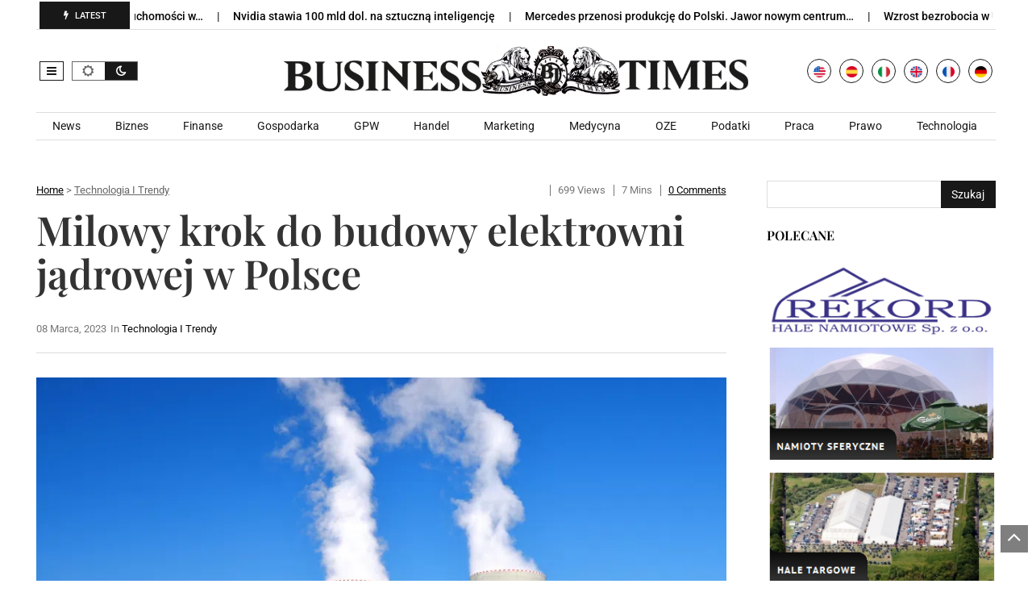

--- FILE ---
content_type: text/html; charset=UTF-8
request_url: https://businesstimes.pl/milowy-krok-do-budowy-elektrowni-jadrowej-w-polsce/
body_size: 31142
content:
<!DOCTYPE html>
<!--[if IE 7]>
<html class="ie ie7" lang="pl-PL" prefix="og: https://ogp.me/ns#">
<![endif]-->
<!--[if IE 8]>
<html class="ie ie8" lang="pl-PL" prefix="og: https://ogp.me/ns#">
<![endif]-->
<!--[if !(IE 7) | !(IE 8)  ]><!-->
<html lang="pl-PL" prefix="og: https://ogp.me/ns#">
<!--<![endif]-->
<head>
<meta charset="UTF-8">
<meta name="viewport" content="width=device-width, initial-scale=1, shrink-to-fit=no">
<link rel="profile" href="http://gmpg.org/xfn/11">
<link rel="pingback" href="https://businesstimes.pl/xmlrpc.php" />
<!--[if lt IE 9]>
<script src="<img src="https://businesstimes.pl/wp-content/themes/javapaper">/js/html5.js" ></script>
<![endif]-->
<link rel="shortcut icon" href="			https://businesstimes.pl/wp-content/uploads/2023/05/B-favicon.png			" />

<!-- Optymalizacja wyszukiwarek według Rank Math - https://rankmath.com/ -->
<title>Milowy krok do budowy elektrowni jądrowej w Polsce - Business Times</title>
<link crossorigin data-rocket-preconnect href="https://fonts.googleapis.com" rel="preconnect">
<link crossorigin data-rocket-preconnect href="https://fonts.gstatic.com" rel="preconnect">
<link crossorigin data-rocket-preconnect href="https://pagead2.googlesyndication.com" rel="preconnect">
<link crossorigin data-rocket-preconnect href="https://www.googletagmanager.com" rel="preconnect">
<link crossorigin data-rocket-preconnect href="https://googleads.g.doubleclick.net" rel="preconnect">
<link crossorigin data-rocket-preconnect href="https://www.google.com" rel="preconnect">
<link data-rocket-preload as="style" href="https://fonts.googleapis.com/css?family=Open%20Sans%7CPlayfair%20Display%7CRoboto%3A400%2C500%2C600%2C700%2C700italic%2C700%26amp%3Bsubset%3Dlatin%2Clatin-ext%7CPlayfair%20Display%3A600%2C400%2C500&#038;display=swap" rel="preload">
<link href="https://fonts.googleapis.com/css?family=Open%20Sans%7CPlayfair%20Display%7CRoboto%3A400%2C500%2C600%2C700%2C700italic%2C700%26amp%3Bsubset%3Dlatin%2Clatin-ext%7CPlayfair%20Display%3A600%2C400%2C500&#038;display=swap" media="print" onload="this.media=&#039;all&#039;" rel="stylesheet">
<noscript><link rel="stylesheet" href="https://fonts.googleapis.com/css?family=Open%20Sans%7CPlayfair%20Display%7CRoboto%3A400%2C500%2C600%2C700%2C700italic%2C700%26amp%3Bsubset%3Dlatin%2Clatin-ext%7CPlayfair%20Display%3A600%2C400%2C500&#038;display=swap"></noscript>
<link crossorigin data-rocket-preload as="font" href="https://businesstimes.pl/wp-content/plugins/elementor/assets/lib/font-awesome/fonts/fontawesome-webfont.woff2?v=4.7.0" rel="preload">
<link crossorigin data-rocket-preload as="font" href="https://fonts.gstatic.com/s/roboto/v49/KFO7CnqEu92Fr1ME7kSn66aGLdTylUAMawCUBGEe.woff2" rel="preload">
<link crossorigin data-rocket-preload as="font" href="https://fonts.gstatic.com/s/roboto/v49/KFO7CnqEu92Fr1ME7kSn66aGLdTylUAMaxKUBGEe.woff2" rel="preload">
<link crossorigin data-rocket-preload as="font" href="https://fonts.gstatic.com/s/roboto/v49/KFO7CnqEu92Fr1ME7kSn66aGLdTylUAMa3KUBGEe.woff2" rel="preload">
<link crossorigin data-rocket-preload as="font" href="https://fonts.gstatic.com/s/roboto/v49/KFO7CnqEu92Fr1ME7kSn66aGLdTylUAMa3yUBA.woff2" rel="preload">
<link crossorigin data-rocket-preload as="font" href="https://fonts.gstatic.com/s/roboto/v49/KFO5CnqEu92Fr1Mu53ZEC9_Vu3r1gIhOszmkCHkaWzU.woff2" rel="preload">
<link crossorigin data-rocket-preload as="font" href="https://fonts.gstatic.com/s/roboto/v49/KFO5CnqEu92Fr1Mu53ZEC9_Vu3r1gIhOszmkBnka.woff2" rel="preload">
<link crossorigin data-rocket-preload as="font" href="https://fonts.gstatic.com/s/playfairdisplay/v40/nuFiD-vYSZviVYUb_rj3ij__anPXDTLYgFE_.woff2" rel="preload">
<link crossorigin data-rocket-preload as="font" href="https://fonts.gstatic.com/s/playfairdisplay/v40/nuFiD-vYSZviVYUb_rj3ij__anPXDTzYgA.woff2" rel="preload">
<style id="wpr-usedcss">img:is([sizes=auto i],[sizes^="auto," i]){contain-intrinsic-size:3000px 1500px}:where(.wp-block-button__link){border-radius:9999px;box-shadow:none;padding:calc(.667em + 2px) calc(1.333em + 2px);text-decoration:none}:root :where(.wp-block-button .wp-block-button__link.is-style-outline),:root :where(.wp-block-button.is-style-outline>.wp-block-button__link){border:2px solid;padding:.667em 1.333em}:root :where(.wp-block-button .wp-block-button__link.is-style-outline:not(.has-text-color)),:root :where(.wp-block-button.is-style-outline>.wp-block-button__link:not(.has-text-color)){color:currentColor}:root :where(.wp-block-button .wp-block-button__link.is-style-outline:not(.has-background)),:root :where(.wp-block-button.is-style-outline>.wp-block-button__link:not(.has-background)){background-color:initial;background-image:none}:where(.wp-block-calendar table:not(.has-background) th){background:#ddd}:where(.wp-block-columns){margin-bottom:1.75em}:where(.wp-block-columns.has-background){padding:1.25em 2.375em}:where(.wp-block-post-comments input[type=submit]){border:none}:where(.wp-block-cover-image:not(.has-text-color)),:where(.wp-block-cover:not(.has-text-color)){color:#fff}:where(.wp-block-cover-image.is-light:not(.has-text-color)),:where(.wp-block-cover.is-light:not(.has-text-color)){color:#000}:root :where(.wp-block-cover h1:not(.has-text-color)),:root :where(.wp-block-cover h2:not(.has-text-color)),:root :where(.wp-block-cover h3:not(.has-text-color)),:root :where(.wp-block-cover h4:not(.has-text-color)),:root :where(.wp-block-cover h5:not(.has-text-color)),:root :where(.wp-block-cover h6:not(.has-text-color)),:root :where(.wp-block-cover p:not(.has-text-color)){color:inherit}:where(.wp-block-file){margin-bottom:1.5em}:where(.wp-block-file__button){border-radius:2em;display:inline-block;padding:.5em 1em}:where(.wp-block-file__button):is(a):active,:where(.wp-block-file__button):is(a):focus,:where(.wp-block-file__button):is(a):hover,:where(.wp-block-file__button):is(a):visited{box-shadow:none;color:#fff;opacity:.85;text-decoration:none}.wp-block-group{box-sizing:border-box}:where(.wp-block-group.wp-block-group-is-layout-constrained){position:relative}:root :where(.wp-block-image.is-style-rounded img,.wp-block-image .is-style-rounded img){border-radius:9999px}ol.wp-block-latest-comments{box-sizing:border-box;margin-left:0}:where(.wp-block-latest-comments:not([style*=line-height] .wp-block-latest-comments__comment)){line-height:1.1}:where(.wp-block-latest-comments:not([style*=line-height] .wp-block-latest-comments__comment-excerpt p)){line-height:1.8}.wp-block-latest-comments .wp-block-latest-comments{padding-left:0}.wp-block-latest-comments__comment{list-style:none;margin-bottom:1em}.wp-block-latest-comments .avatar{border-radius:1.5em;display:block;float:left;height:2.5em;margin-right:.75em;width:2.5em}.wp-block-latest-posts{box-sizing:border-box}.wp-block-latest-posts.wp-block-latest-posts__list{list-style:none}.wp-block-latest-posts.wp-block-latest-posts__list li{clear:both;overflow-wrap:break-word}:root :where(.wp-block-latest-posts.is-grid){padding:0}:root :where(.wp-block-latest-posts.wp-block-latest-posts__list){padding-left:0}ol,ul{box-sizing:border-box}:root :where(.wp-block-list.has-background){padding:1.25em 2.375em}:where(.wp-block-navigation.has-background .wp-block-navigation-item a:not(.wp-element-button)),:where(.wp-block-navigation.has-background .wp-block-navigation-submenu a:not(.wp-element-button)){padding:.5em 1em}:where(.wp-block-navigation .wp-block-navigation__submenu-container .wp-block-navigation-item a:not(.wp-element-button)),:where(.wp-block-navigation .wp-block-navigation__submenu-container .wp-block-navigation-submenu a:not(.wp-element-button)),:where(.wp-block-navigation .wp-block-navigation__submenu-container .wp-block-navigation-submenu button.wp-block-navigation-item__content),:where(.wp-block-navigation .wp-block-navigation__submenu-container .wp-block-pages-list__item button.wp-block-navigation-item__content){padding:.5em 1em}:root :where(p.has-background){padding:1.25em 2.375em}:where(p.has-text-color:not(.has-link-color)) a{color:inherit}:where(.wp-block-post-comments-form) input:not([type=submit]),:where(.wp-block-post-comments-form) textarea{border:1px solid #949494;font-family:inherit;font-size:1em}:where(.wp-block-post-comments-form) input:where(:not([type=submit]):not([type=checkbox])),:where(.wp-block-post-comments-form) textarea{padding:calc(.667em + 2px)}:where(.wp-block-post-excerpt){box-sizing:border-box;margin-bottom:var(--wp--style--block-gap);margin-top:var(--wp--style--block-gap)}:where(.wp-block-preformatted.has-background){padding:1.25em 2.375em}.wp-block-search__button{margin-left:10px;word-break:normal}:where(.wp-block-search__button){border:1px solid #ccc;padding:6px 10px}.wp-block-search__inside-wrapper{display:flex;flex:auto;flex-wrap:nowrap;max-width:100%}.wp-block-search__label{width:100%}.wp-block-search__input{appearance:none;border:1px solid #949494;flex-grow:1;margin-left:0;margin-right:0;min-width:3rem;padding:8px;text-decoration:unset!important}:where(.wp-block-search__input){font-family:inherit;font-size:inherit;font-style:inherit;font-weight:inherit;letter-spacing:inherit;line-height:inherit;text-transform:inherit}:where(.wp-block-search__button-inside .wp-block-search__inside-wrapper){border:1px solid #949494;box-sizing:border-box;padding:4px}:where(.wp-block-search__button-inside .wp-block-search__inside-wrapper) .wp-block-search__input{border:none;border-radius:0;padding:0 4px}:where(.wp-block-search__button-inside .wp-block-search__inside-wrapper) .wp-block-search__input:focus{outline:0}:where(.wp-block-search__button-inside .wp-block-search__inside-wrapper) :where(.wp-block-search__button){padding:4px 8px}.wp-block-search.aligncenter .wp-block-search__inside-wrapper{margin:auto}:root :where(.wp-block-separator.is-style-dots){height:auto;line-height:1;text-align:center}:root :where(.wp-block-separator.is-style-dots):before{color:currentColor;content:"···";font-family:serif;font-size:1.5em;letter-spacing:2em;padding-left:2em}:root :where(.wp-block-site-logo.is-style-rounded){border-radius:9999px}:where(.wp-block-social-links:not(.is-style-logos-only)) .wp-social-link{background-color:#f0f0f0;color:#444}:where(.wp-block-social-links:not(.is-style-logos-only)) .wp-social-link-amazon{background-color:#f90;color:#fff}:where(.wp-block-social-links:not(.is-style-logos-only)) .wp-social-link-bandcamp{background-color:#1ea0c3;color:#fff}:where(.wp-block-social-links:not(.is-style-logos-only)) .wp-social-link-behance{background-color:#0757fe;color:#fff}:where(.wp-block-social-links:not(.is-style-logos-only)) .wp-social-link-bluesky{background-color:#0a7aff;color:#fff}:where(.wp-block-social-links:not(.is-style-logos-only)) .wp-social-link-codepen{background-color:#1e1f26;color:#fff}:where(.wp-block-social-links:not(.is-style-logos-only)) .wp-social-link-deviantart{background-color:#02e49b;color:#fff}:where(.wp-block-social-links:not(.is-style-logos-only)) .wp-social-link-discord{background-color:#5865f2;color:#fff}:where(.wp-block-social-links:not(.is-style-logos-only)) .wp-social-link-dribbble{background-color:#e94c89;color:#fff}:where(.wp-block-social-links:not(.is-style-logos-only)) .wp-social-link-dropbox{background-color:#4280ff;color:#fff}:where(.wp-block-social-links:not(.is-style-logos-only)) .wp-social-link-etsy{background-color:#f45800;color:#fff}:where(.wp-block-social-links:not(.is-style-logos-only)) .wp-social-link-facebook{background-color:#0866ff;color:#fff}:where(.wp-block-social-links:not(.is-style-logos-only)) .wp-social-link-fivehundredpx{background-color:#000;color:#fff}:where(.wp-block-social-links:not(.is-style-logos-only)) .wp-social-link-flickr{background-color:#0461dd;color:#fff}:where(.wp-block-social-links:not(.is-style-logos-only)) .wp-social-link-foursquare{background-color:#e65678;color:#fff}:where(.wp-block-social-links:not(.is-style-logos-only)) .wp-social-link-github{background-color:#24292d;color:#fff}:where(.wp-block-social-links:not(.is-style-logos-only)) .wp-social-link-goodreads{background-color:#eceadd;color:#382110}:where(.wp-block-social-links:not(.is-style-logos-only)) .wp-social-link-google{background-color:#ea4434;color:#fff}:where(.wp-block-social-links:not(.is-style-logos-only)) .wp-social-link-gravatar{background-color:#1d4fc4;color:#fff}:where(.wp-block-social-links:not(.is-style-logos-only)) .wp-social-link-instagram{background-color:#f00075;color:#fff}:where(.wp-block-social-links:not(.is-style-logos-only)) .wp-social-link-lastfm{background-color:#e21b24;color:#fff}:where(.wp-block-social-links:not(.is-style-logos-only)) .wp-social-link-linkedin{background-color:#0d66c2;color:#fff}:where(.wp-block-social-links:not(.is-style-logos-only)) .wp-social-link-mastodon{background-color:#3288d4;color:#fff}:where(.wp-block-social-links:not(.is-style-logos-only)) .wp-social-link-medium{background-color:#000;color:#fff}:where(.wp-block-social-links:not(.is-style-logos-only)) .wp-social-link-meetup{background-color:#f6405f;color:#fff}:where(.wp-block-social-links:not(.is-style-logos-only)) .wp-social-link-patreon{background-color:#000;color:#fff}:where(.wp-block-social-links:not(.is-style-logos-only)) .wp-social-link-pinterest{background-color:#e60122;color:#fff}:where(.wp-block-social-links:not(.is-style-logos-only)) .wp-social-link-pocket{background-color:#ef4155;color:#fff}:where(.wp-block-social-links:not(.is-style-logos-only)) .wp-social-link-reddit{background-color:#ff4500;color:#fff}:where(.wp-block-social-links:not(.is-style-logos-only)) .wp-social-link-skype{background-color:#0478d7;color:#fff}:where(.wp-block-social-links:not(.is-style-logos-only)) .wp-social-link-snapchat{background-color:#fefc00;color:#fff;stroke:#000}:where(.wp-block-social-links:not(.is-style-logos-only)) .wp-social-link-soundcloud{background-color:#ff5600;color:#fff}:where(.wp-block-social-links:not(.is-style-logos-only)) .wp-social-link-spotify{background-color:#1bd760;color:#fff}:where(.wp-block-social-links:not(.is-style-logos-only)) .wp-social-link-telegram{background-color:#2aabee;color:#fff}:where(.wp-block-social-links:not(.is-style-logos-only)) .wp-social-link-threads{background-color:#000;color:#fff}:where(.wp-block-social-links:not(.is-style-logos-only)) .wp-social-link-tiktok{background-color:#000;color:#fff}:where(.wp-block-social-links:not(.is-style-logos-only)) .wp-social-link-tumblr{background-color:#011835;color:#fff}:where(.wp-block-social-links:not(.is-style-logos-only)) .wp-social-link-twitch{background-color:#6440a4;color:#fff}:where(.wp-block-social-links:not(.is-style-logos-only)) .wp-social-link-twitter{background-color:#1da1f2;color:#fff}:where(.wp-block-social-links:not(.is-style-logos-only)) .wp-social-link-vimeo{background-color:#1eb7ea;color:#fff}:where(.wp-block-social-links:not(.is-style-logos-only)) .wp-social-link-vk{background-color:#4680c2;color:#fff}:where(.wp-block-social-links:not(.is-style-logos-only)) .wp-social-link-wordpress{background-color:#3499cd;color:#fff}:where(.wp-block-social-links:not(.is-style-logos-only)) .wp-social-link-whatsapp{background-color:#25d366;color:#fff}:where(.wp-block-social-links:not(.is-style-logos-only)) .wp-social-link-x{background-color:#000;color:#fff}:where(.wp-block-social-links:not(.is-style-logos-only)) .wp-social-link-yelp{background-color:#d32422;color:#fff}:where(.wp-block-social-links:not(.is-style-logos-only)) .wp-social-link-youtube{background-color:red;color:#fff}:where(.wp-block-social-links.is-style-logos-only) .wp-social-link{background:0 0}:where(.wp-block-social-links.is-style-logos-only) .wp-social-link svg{height:1.25em;width:1.25em}:where(.wp-block-social-links.is-style-logos-only) .wp-social-link-amazon{color:#f90}:where(.wp-block-social-links.is-style-logos-only) .wp-social-link-bandcamp{color:#1ea0c3}:where(.wp-block-social-links.is-style-logos-only) .wp-social-link-behance{color:#0757fe}:where(.wp-block-social-links.is-style-logos-only) .wp-social-link-bluesky{color:#0a7aff}:where(.wp-block-social-links.is-style-logos-only) .wp-social-link-codepen{color:#1e1f26}:where(.wp-block-social-links.is-style-logos-only) .wp-social-link-deviantart{color:#02e49b}:where(.wp-block-social-links.is-style-logos-only) .wp-social-link-discord{color:#5865f2}:where(.wp-block-social-links.is-style-logos-only) .wp-social-link-dribbble{color:#e94c89}:where(.wp-block-social-links.is-style-logos-only) .wp-social-link-dropbox{color:#4280ff}:where(.wp-block-social-links.is-style-logos-only) .wp-social-link-etsy{color:#f45800}:where(.wp-block-social-links.is-style-logos-only) .wp-social-link-facebook{color:#0866ff}:where(.wp-block-social-links.is-style-logos-only) .wp-social-link-fivehundredpx{color:#000}:where(.wp-block-social-links.is-style-logos-only) .wp-social-link-flickr{color:#0461dd}:where(.wp-block-social-links.is-style-logos-only) .wp-social-link-foursquare{color:#e65678}:where(.wp-block-social-links.is-style-logos-only) .wp-social-link-github{color:#24292d}:where(.wp-block-social-links.is-style-logos-only) .wp-social-link-goodreads{color:#382110}:where(.wp-block-social-links.is-style-logos-only) .wp-social-link-google{color:#ea4434}:where(.wp-block-social-links.is-style-logos-only) .wp-social-link-gravatar{color:#1d4fc4}:where(.wp-block-social-links.is-style-logos-only) .wp-social-link-instagram{color:#f00075}:where(.wp-block-social-links.is-style-logos-only) .wp-social-link-lastfm{color:#e21b24}:where(.wp-block-social-links.is-style-logos-only) .wp-social-link-linkedin{color:#0d66c2}:where(.wp-block-social-links.is-style-logos-only) .wp-social-link-mastodon{color:#3288d4}:where(.wp-block-social-links.is-style-logos-only) .wp-social-link-medium{color:#000}:where(.wp-block-social-links.is-style-logos-only) .wp-social-link-meetup{color:#f6405f}:where(.wp-block-social-links.is-style-logos-only) .wp-social-link-patreon{color:#000}:where(.wp-block-social-links.is-style-logos-only) .wp-social-link-pinterest{color:#e60122}:where(.wp-block-social-links.is-style-logos-only) .wp-social-link-pocket{color:#ef4155}:where(.wp-block-social-links.is-style-logos-only) .wp-social-link-reddit{color:#ff4500}:where(.wp-block-social-links.is-style-logos-only) .wp-social-link-skype{color:#0478d7}:where(.wp-block-social-links.is-style-logos-only) .wp-social-link-snapchat{color:#fff;stroke:#000}:where(.wp-block-social-links.is-style-logos-only) .wp-social-link-soundcloud{color:#ff5600}:where(.wp-block-social-links.is-style-logos-only) .wp-social-link-spotify{color:#1bd760}:where(.wp-block-social-links.is-style-logos-only) .wp-social-link-telegram{color:#2aabee}:where(.wp-block-social-links.is-style-logos-only) .wp-social-link-threads{color:#000}:where(.wp-block-social-links.is-style-logos-only) .wp-social-link-tiktok{color:#000}:where(.wp-block-social-links.is-style-logos-only) .wp-social-link-tumblr{color:#011835}:where(.wp-block-social-links.is-style-logos-only) .wp-social-link-twitch{color:#6440a4}:where(.wp-block-social-links.is-style-logos-only) .wp-social-link-twitter{color:#1da1f2}:where(.wp-block-social-links.is-style-logos-only) .wp-social-link-vimeo{color:#1eb7ea}:where(.wp-block-social-links.is-style-logos-only) .wp-social-link-vk{color:#4680c2}:where(.wp-block-social-links.is-style-logos-only) .wp-social-link-whatsapp{color:#25d366}:where(.wp-block-social-links.is-style-logos-only) .wp-social-link-wordpress{color:#3499cd}:where(.wp-block-social-links.is-style-logos-only) .wp-social-link-x{color:#000}:where(.wp-block-social-links.is-style-logos-only) .wp-social-link-yelp{color:#d32422}:where(.wp-block-social-links.is-style-logos-only) .wp-social-link-youtube{color:red}:root :where(.wp-block-social-links .wp-social-link a){padding:.25em}:root :where(.wp-block-social-links.is-style-logos-only .wp-social-link a){padding:0}:root :where(.wp-block-social-links.is-style-pill-shape .wp-social-link a){padding-left:.6666666667em;padding-right:.6666666667em}:root :where(.wp-block-tag-cloud.is-style-outline){display:flex;flex-wrap:wrap;gap:1ch}:root :where(.wp-block-tag-cloud.is-style-outline a){border:1px solid;font-size:unset!important;margin-right:0;padding:1ch 2ch;text-decoration:none!important}:root :where(.wp-block-table-of-contents){box-sizing:border-box}:where(.wp-block-term-description){box-sizing:border-box;margin-bottom:var(--wp--style--block-gap);margin-top:var(--wp--style--block-gap)}:where(pre.wp-block-verse){font-family:inherit}.entry-content{counter-reset:footnotes}.wp-element-button{cursor:pointer}:root{--wp--preset--font-size--normal:16px;--wp--preset--font-size--huge:42px}.aligncenter{clear:both}html :where(.has-border-color){border-style:solid}html :where([style*=border-top-color]){border-top-style:solid}html :where([style*=border-right-color]){border-right-style:solid}html :where([style*=border-bottom-color]){border-bottom-style:solid}html :where([style*=border-left-color]){border-left-style:solid}html :where([style*=border-width]){border-style:solid}html :where([style*=border-top-width]){border-top-style:solid}html :where([style*=border-right-width]){border-right-style:solid}html :where([style*=border-bottom-width]){border-bottom-style:solid}html :where([style*=border-left-width]){border-left-style:solid}html :where(img[class*=wp-image-]){height:auto;max-width:100%}:where(figure){margin:0 0 1em}html :where(.is-position-sticky){--wp-admin--admin-bar--position-offset:var(--wp-admin--admin-bar--height,0px)}@media screen and (max-width:600px){html :where(.is-position-sticky){--wp-admin--admin-bar--position-offset:0px}}:root :where(.wp-block-image figcaption){color:#555;font-size:13px;text-align:center}.wp-block-search .wp-block-search__label{font-weight:700}.wp-block-search__button{border:1px solid #ccc;padding:.375em .625em}:where(.wp-block-group.has-background){padding:1.25em 2.375em}:root :where(.wp-block-template-part.has-background){margin-bottom:0;margin-top:0;padding:1.25em 2.375em}:root{--wp--preset--aspect-ratio--square:1;--wp--preset--aspect-ratio--4-3:4/3;--wp--preset--aspect-ratio--3-4:3/4;--wp--preset--aspect-ratio--3-2:3/2;--wp--preset--aspect-ratio--2-3:2/3;--wp--preset--aspect-ratio--16-9:16/9;--wp--preset--aspect-ratio--9-16:9/16;--wp--preset--color--black:#000000;--wp--preset--color--cyan-bluish-gray:#abb8c3;--wp--preset--color--white:#ffffff;--wp--preset--color--pale-pink:#f78da7;--wp--preset--color--vivid-red:#cf2e2e;--wp--preset--color--luminous-vivid-orange:#ff6900;--wp--preset--color--luminous-vivid-amber:#fcb900;--wp--preset--color--light-green-cyan:#7bdcb5;--wp--preset--color--vivid-green-cyan:#00d084;--wp--preset--color--pale-cyan-blue:#8ed1fc;--wp--preset--color--vivid-cyan-blue:#0693e3;--wp--preset--color--vivid-purple:#9b51e0;--wp--preset--gradient--vivid-cyan-blue-to-vivid-purple:linear-gradient(135deg,rgba(6, 147, 227, 1) 0%,rgb(155, 81, 224) 100%);--wp--preset--gradient--light-green-cyan-to-vivid-green-cyan:linear-gradient(135deg,rgb(122, 220, 180) 0%,rgb(0, 208, 130) 100%);--wp--preset--gradient--luminous-vivid-amber-to-luminous-vivid-orange:linear-gradient(135deg,rgba(252, 185, 0, 1) 0%,rgba(255, 105, 0, 1) 100%);--wp--preset--gradient--luminous-vivid-orange-to-vivid-red:linear-gradient(135deg,rgba(255, 105, 0, 1) 0%,rgb(207, 46, 46) 100%);--wp--preset--gradient--very-light-gray-to-cyan-bluish-gray:linear-gradient(135deg,rgb(238, 238, 238) 0%,rgb(169, 184, 195) 100%);--wp--preset--gradient--cool-to-warm-spectrum:linear-gradient(135deg,rgb(74, 234, 220) 0%,rgb(151, 120, 209) 20%,rgb(207, 42, 186) 40%,rgb(238, 44, 130) 60%,rgb(251, 105, 98) 80%,rgb(254, 248, 76) 100%);--wp--preset--gradient--blush-light-purple:linear-gradient(135deg,rgb(255, 206, 236) 0%,rgb(152, 150, 240) 100%);--wp--preset--gradient--blush-bordeaux:linear-gradient(135deg,rgb(254, 205, 165) 0%,rgb(254, 45, 45) 50%,rgb(107, 0, 62) 100%);--wp--preset--gradient--luminous-dusk:linear-gradient(135deg,rgb(255, 203, 112) 0%,rgb(199, 81, 192) 50%,rgb(65, 88, 208) 100%);--wp--preset--gradient--pale-ocean:linear-gradient(135deg,rgb(255, 245, 203) 0%,rgb(182, 227, 212) 50%,rgb(51, 167, 181) 100%);--wp--preset--gradient--electric-grass:linear-gradient(135deg,rgb(202, 248, 128) 0%,rgb(113, 206, 126) 100%);--wp--preset--gradient--midnight:linear-gradient(135deg,rgb(2, 3, 129) 0%,rgb(40, 116, 252) 100%);--wp--preset--font-size--small:13px;--wp--preset--font-size--medium:20px;--wp--preset--font-size--large:36px;--wp--preset--font-size--x-large:42px;--wp--preset--spacing--20:0.44rem;--wp--preset--spacing--30:0.67rem;--wp--preset--spacing--40:1rem;--wp--preset--spacing--50:1.5rem;--wp--preset--spacing--60:2.25rem;--wp--preset--spacing--70:3.38rem;--wp--preset--spacing--80:5.06rem;--wp--preset--shadow--natural:6px 6px 9px rgba(0, 0, 0, .2);--wp--preset--shadow--deep:12px 12px 50px rgba(0, 0, 0, .4);--wp--preset--shadow--sharp:6px 6px 0px rgba(0, 0, 0, .2);--wp--preset--shadow--outlined:6px 6px 0px -3px rgba(255, 255, 255, 1),6px 6px rgba(0, 0, 0, 1);--wp--preset--shadow--crisp:6px 6px 0px rgba(0, 0, 0, 1)}:where(.is-layout-flex){gap:.5em}:where(.is-layout-grid){gap:.5em}:where(.wp-block-post-template.is-layout-flex){gap:1.25em}:where(.wp-block-post-template.is-layout-grid){gap:1.25em}:where(.wp-block-columns.is-layout-flex){gap:2em}:where(.wp-block-columns.is-layout-grid){gap:2em}:root :where(.wp-block-pullquote){font-size:1.5em;line-height:1.6}@font-face{font-display:swap;font-family:FontAwesome;src:url('https://businesstimes.pl/wp-content/plugins/elementor/assets/lib/font-awesome/fonts/fontawesome-webfont.eot?v=4.7.0');src:url('https://businesstimes.pl/wp-content/plugins/elementor/assets/lib/font-awesome/fonts/fontawesome-webfont.eot?#iefix&v=4.7.0') format('embedded-opentype'),url('https://businesstimes.pl/wp-content/plugins/elementor/assets/lib/font-awesome/fonts/fontawesome-webfont.woff2?v=4.7.0') format('woff2'),url('https://businesstimes.pl/wp-content/plugins/elementor/assets/lib/font-awesome/fonts/fontawesome-webfont.woff?v=4.7.0') format('woff'),url('https://businesstimes.pl/wp-content/plugins/elementor/assets/lib/font-awesome/fonts/fontawesome-webfont.ttf?v=4.7.0') format('truetype'),url('https://businesstimes.pl/wp-content/plugins/elementor/assets/lib/font-awesome/fonts/fontawesome-webfont.svg?v=4.7.0#fontawesomeregular') format('svg');font-weight:400;font-style:normal}.fa{display:inline-block;font:14px/1 FontAwesome;font-size:inherit;text-rendering:auto;-webkit-font-smoothing:antialiased;-moz-osx-font-smoothing:grayscale}.fa-2x{font-size:2em}.fa-angle-up:before{content:"\f106"}:root{--bs-blue:#0d6efd;--bs-indigo:#6610f2;--bs-purple:#6f42c1;--bs-pink:#d63384;--bs-red:#dc3545;--bs-orange:#fd7e14;--bs-yellow:#ffc107;--bs-green:#198754;--bs-teal:#20c997;--bs-cyan:#0dcaf0;--bs-white:#fff;--bs-gray:#6c757d;--bs-gray-dark:#343a40;--bs-gray-100:#f8f9fa;--bs-gray-200:#e9ecef;--bs-gray-300:#dee2e6;--bs-gray-400:#ced4da;--bs-gray-500:#adb5bd;--bs-gray-600:#6c757d;--bs-gray-700:#495057;--bs-gray-800:#343a40;--bs-gray-900:#212529;--bs-primary:#0d6efd;--bs-secondary:#6c757d;--bs-success:#198754;--bs-info:#0dcaf0;--bs-warning:#ffc107;--bs-danger:#dc3545;--bs-light:#f8f9fa;--bs-dark:#212529;--bs-primary-rgb:13,110,253;--bs-secondary-rgb:108,117,125;--bs-success-rgb:25,135,84;--bs-info-rgb:13,202,240;--bs-warning-rgb:255,193,7;--bs-danger-rgb:220,53,69;--bs-light-rgb:248,249,250;--bs-dark-rgb:33,37,41;--bs-white-rgb:255,255,255;--bs-black-rgb:0,0,0;--bs-body-color-rgb:33,37,41;--bs-body-bg-rgb:255,255,255;--bs-font-sans-serif:system-ui,-apple-system,"Segoe UI",Roboto,"Helvetica Neue",Arial,"Noto Sans","Liberation Sans",sans-serif,"Apple Color Emoji","Segoe UI Emoji","Segoe UI Symbol","Noto Color Emoji";--bs-font-monospace:SFMono-Regular,Menlo,Monaco,Consolas,"Liberation Mono","Courier New",monospace;--bs-gradient:linear-gradient(180deg, rgba(255, 255, 255, .15), rgba(255, 255, 255, 0));--bs-body-font-family:var(--bs-font-sans-serif);--bs-body-font-size:1rem;--bs-body-font-weight:400;--bs-body-line-height:1.5;--bs-body-color:#212529;--bs-body-bg:#fff}*,::after,::before{box-sizing:border-box}@media (prefers-reduced-motion:no-preference){:root{scroll-behavior:smooth}}body{margin:0;font-family:var(--bs-body-font-family);font-size:var(--bs-body-font-size);font-weight:var(--bs-body-font-weight);line-height:var(--bs-body-line-height);color:var(--bs-body-color);text-align:var(--bs-body-text-align);background-color:var(--bs-body-bg);-webkit-text-size-adjust:100%;-webkit-tap-highlight-color:transparent}hr{margin:1rem 0;color:inherit;background-color:currentColor;border:0;opacity:.25}hr:not([size]){height:1px}h1,h2,h3,h5,h6{margin-top:0;margin-bottom:.5rem;font-weight:500;line-height:1.2}h1{font-size:calc(1.375rem + 1.5vw)}@media (min-width:1200px){h1{font-size:2.5rem}}h2{font-size:calc(1.325rem + .9vw)}@media (min-width:1200px){h2{font-size:2rem}}h3{font-size:calc(1.3rem + .6vw)}@media (min-width:1200px){h3{font-size:1.75rem}}h5{font-size:1.25rem}h6{font-size:1rem}p{margin-top:0;margin-bottom:1rem}address{margin-bottom:1rem;font-style:normal;line-height:inherit}ol,ul{padding-left:2rem}dl,ol,ul{margin-top:0;margin-bottom:1rem}ol ol,ol ul,ul ol,ul ul{margin-bottom:0}dt{font-weight:700}b,strong{font-weight:bolder}sub{position:relative;font-size:.75em;line-height:0;vertical-align:baseline}a{color:#0d6efd;text-decoration:underline}a:hover{color:#0a58ca}a:not([href]):not([class]),a:not([href]):not([class]):hover{color:inherit;text-decoration:none}code{font-family:var(--bs-font-monospace);font-size:1em;direction:ltr;unicode-bidi:bidi-override}code{font-size:.875em;color:#d63384;word-wrap:break-word}a>code{color:inherit}img{vertical-align:middle}table{caption-side:bottom;border-collapse:collapse}caption{padding-top:.5rem;padding-bottom:.5rem;color:#6c757d;text-align:left}tbody,tfoot,thead,tr{border-color:inherit;border-style:solid;border-width:0}label{display:inline-block}button{border-radius:0}button:focus:not(:focus-visible){outline:0}button,input,optgroup,select,textarea{margin:0;font-family:inherit;font-size:inherit;line-height:inherit}button,select{text-transform:none}[role=button]{cursor:pointer}select{word-wrap:normal}select:disabled{opacity:1}[list]::-webkit-calendar-picker-indicator{display:none}[type=button],[type=reset],[type=submit],button{-webkit-appearance:button}[type=button]:not(:disabled),[type=reset]:not(:disabled),[type=submit]:not(:disabled),button:not(:disabled){cursor:pointer}::-moz-focus-inner{padding:0;border-style:none}textarea{resize:vertical}fieldset{min-width:0;padding:0;margin:0;border:0}legend{float:left;width:100%;padding:0;margin-bottom:.5rem;font-size:calc(1.275rem + .3vw);line-height:inherit}legend+*{clear:left}::-webkit-datetime-edit-day-field,::-webkit-datetime-edit-fields-wrapper,::-webkit-datetime-edit-hour-field,::-webkit-datetime-edit-minute,::-webkit-datetime-edit-month-field,::-webkit-datetime-edit-text,::-webkit-datetime-edit-year-field{padding:0}::-webkit-inner-spin-button{height:auto}[type=search]{outline-offset:-2px;-webkit-appearance:textfield}::-webkit-search-decoration{-webkit-appearance:none}::-webkit-color-swatch-wrapper{padding:0}::-webkit-file-upload-button{font:inherit}::file-selector-button{font:inherit}::-webkit-file-upload-button{font:inherit;-webkit-appearance:button}iframe{border:0}progress{vertical-align:baseline}[hidden]{display:none!important}.container{width:100%;padding-right:var(--bs-gutter-x,.75rem);padding-left:var(--bs-gutter-x,.75rem);margin-right:auto;margin-left:auto}@media (min-width:576px){.container{max-width:540px}}@media (min-width:768px){.container{max-width:720px}}@media (min-width:992px){.container{max-width:960px}}@media (min-width:1200px){legend{font-size:1.5rem}.container{max-width:1140px}}@media (min-width:1400px){.container{max-width:1320px}}.row{--bs-gutter-x:1.5rem;--bs-gutter-y:0;display:flex;flex-wrap:wrap;margin-top:calc(-1 * var(--bs-gutter-y));margin-right:calc(-.5 * var(--bs-gutter-x));margin-left:calc(-.5 * var(--bs-gutter-x))}.row>*{flex-shrink:0;width:100%;max-width:100%;padding-right:calc(var(--bs-gutter-x) * .5);padding-left:calc(var(--bs-gutter-x) * .5);margin-top:var(--bs-gutter-y)}@media (min-width:768px){.col-md-3{flex:0 0 auto;width:25%}.col-md-4{flex:0 0 auto;width:33.33333333%}.col-md-6{flex:0 0 auto;width:50%}.col-md-8{flex:0 0 auto;width:66.66666667%}.col-md-12{flex:0 0 auto;width:100%}}.table{--bs-table-bg:transparent;--bs-table-accent-bg:transparent;--bs-table-striped-color:#212529;--bs-table-striped-bg:rgba(0, 0, 0, .05);--bs-table-active-color:#212529;--bs-table-active-bg:rgba(0, 0, 0, .1);--bs-table-hover-color:#212529;--bs-table-hover-bg:rgba(0, 0, 0, .075);width:100%;margin-bottom:1rem;color:#212529;vertical-align:top;border-color:#dee2e6}.table>:not(caption)>*>*{padding:.5rem;background-color:var(--bs-table-bg);border-bottom-width:1px;box-shadow:inset 0 0 0 9999px var(--bs-table-accent-bg)}.table>tbody{vertical-align:inherit}.table>thead{vertical-align:bottom}.table>:not(:first-child){border-top:2px solid currentColor}.btn{display:inline-block;font-weight:400;line-height:1.5;color:#212529;text-align:center;text-decoration:none;vertical-align:middle;cursor:pointer;-webkit-user-select:none;-moz-user-select:none;user-select:none;background-color:transparent;border:1px solid transparent;padding:.375rem .75rem;font-size:1rem;border-radius:.25rem;transition:color .15s ease-in-out,background-color .15s ease-in-out,border-color .15s ease-in-out,box-shadow .15s ease-in-out}@media (prefers-reduced-motion:reduce){.btn{transition:none}}.btn:hover{color:#212529}.btn:focus{outline:0;box-shadow:0 0 0 .25rem rgba(13,110,253,.25)}.btn.disabled,.btn:disabled,fieldset:disabled .btn{pointer-events:none;opacity:.65}.fade{transition:opacity .15s linear}@media (prefers-reduced-motion:reduce){.fade{transition:none}}.fade:not(.show){opacity:0}.collapse:not(.show){display:none}.collapsing{height:0;overflow:hidden;transition:height .35s ease}@media (prefers-reduced-motion:reduce){.collapsing{transition:none}}.dropdown{position:relative}.dropdown-menu{position:absolute;z-index:1000;display:none;min-width:10rem;padding:.5rem 0;margin:0;font-size:1rem;color:#212529;text-align:left;list-style:none;background-color:#fff;background-clip:padding-box;border:1px solid rgba(0,0,0,.15);border-radius:.25rem}.dropdown-menu.show{display:block}.nav{display:flex;flex-wrap:wrap;padding-left:0;margin-bottom:0;list-style:none}.navbar-nav{display:flex;flex-direction:column;padding-left:0;margin-bottom:0;list-style:none}.navbar-nav .dropdown-menu{position:static}.breadcrumb{display:flex;flex-wrap:wrap;padding:0;margin-bottom:1rem;list-style:none}.alert{position:relative;padding:1rem;margin-bottom:1rem;border:1px solid transparent;border-radius:.25rem}.progress{display:flex;height:1rem;overflow:hidden;font-size:.75rem;background-color:#e9ecef;border-radius:.25rem}.modal-dialog{position:relative;width:auto;margin:.5rem;pointer-events:none}.modal-content{position:relative;display:flex;flex-direction:column;width:100%;pointer-events:auto;background-color:#fff;background-clip:padding-box;border:1px solid rgba(0,0,0,.2);border-radius:.3rem;outline:0}.modal-backdrop{position:fixed;top:0;left:0;z-index:1050;width:100vw;height:100vh;background-color:#000}.modal-backdrop.fade{opacity:0}.modal-backdrop.show{opacity:.5}@media (min-width:576px){.modal-dialog{max-width:500px;margin:1.75rem auto}}.tooltip{position:absolute;z-index:1080;display:block;margin:0;font-family:var(--bs-font-sans-serif);font-style:normal;font-weight:400;line-height:1.5;text-align:left;text-align:start;text-decoration:none;text-shadow:none;text-transform:none;letter-spacing:normal;word-break:normal;word-spacing:normal;white-space:normal;line-break:auto;font-size:.875rem;word-wrap:break-word;opacity:0}.tooltip.show{opacity:.9}.tooltip .tooltip-arrow{position:absolute;display:block;width:.8rem;height:.4rem}.tooltip .tooltip-arrow::before{position:absolute;content:"";border-color:transparent;border-style:solid}.tooltip-inner{max-width:200px;padding:.25rem .5rem;color:#fff;text-align:center;background-color:#000;border-radius:.25rem}.popover{position:absolute;top:0;left:0;z-index:1070;display:block;max-width:276px;font-family:var(--bs-font-sans-serif);font-style:normal;font-weight:400;line-height:1.5;text-align:left;text-align:start;text-decoration:none;text-shadow:none;text-transform:none;letter-spacing:normal;word-break:normal;word-spacing:normal;white-space:normal;line-break:auto;font-size:.875rem;word-wrap:break-word;background-color:#fff;background-clip:padding-box;border:1px solid rgba(0,0,0,.2);border-radius:.3rem}.carousel{position:relative}.carousel-indicators{position:absolute;right:0;bottom:0;left:0;z-index:2;display:flex;justify-content:center;padding:0;margin-right:15%;margin-bottom:1rem;margin-left:15%;list-style:none}.carousel-indicators .active{opacity:1}.border{border:1px solid #dee2e6!important}.align-items-center{align-items:center!important}.visible{visibility:visible!important}a,address,article,aside,b,body,caption,center,cite,code,div,dl,dt,em,fieldset,footer,form,h1,h2,h3,h5,h6,header,html,i,iframe,img,ins,label,legend,li,nav,object,ol,p,section,span,strong,sub,table,tbody,tfoot,thead,tr,tt,ul,video{margin:0;padding:0;border:0;vertical-align:baseline}.footer-topinside p,.module31-content p{margin-bottom:10px}ul{list-style:disc}table{border-collapse:collapse;border-spacing:0}caption{font-weight:400;text-align:left}h1,h2,h3,h5,h6{clear:both;font-display:swap}html{overflow-y:scroll;font-size:100%;-webkit-text-size-adjust:100%;-ms-text-size-adjust:100%}a:focus{outline:0}article,aside,footer,header,nav,section{display:block}.footer-topinside aside.widget{float:left;width:100%;margin-bottom:50px}video{display:inline-block}ins{background:0 0;text-decoration:none}hr{background-color:#ccc;border:0;height:1px;margin:20px 0}sub{font-size:75%;line-height:0;position:relative;vertical-align:baseline}sub{bottom:-.25em}img{border:0;-ms-interpolation-mode:bicubic}.wrapper:after{clear:both}.wrapper:after,.wrapper:before{display:table;content:""}button,input,textarea{border:1px solid #ddd;border-radius:0;font-family:inherit;margin-right:0;margin-bottom:10px;padding:8px 10px;-webkit-transition:.5s;-moz-transition:.5s;transition:all .5s ease}button,input,textarea{background-color:rgba(0,0,0,0)}button:hover,input:hover,textarea:hover{border:1px solid #999;-webkit-transition:.5s;-moz-transition:.5s;transition:all .5s ease}#submit{border:1px solid #111;border-radius:0;background:#111;color:#fff;font-family:inherit;margin-right:0;margin-bottom:7px;padding:8px 15px;-webkit-transition:.5s;-moz-transition:.5s;transition:all .5s ease}#submit:hover{background:#fff;color:#111;border:1px solid #111;-webkit-transition:.5s;-moz-transition:.5s;transition:all .5s ease}button,input{line-height:normal}textarea{font-size:100%;overflow:auto;vertical-align:top}.wp-block-search__button{background:#181818;border:1px solid #181818;color:#fff;min-width:24%;margin-left:0}input[type=submit]{-webkit-appearance:none}input[type=checkbox],input[type=hidden],input[type=image],input[type=radio]{border:0;border-radius:0;padding:0}.entry-content img,.widget img{max-width:100%}img[class*=align],img[class*=attachment-],img[class*=wp-image-]{height:auto}.feature-postimg img,img.size-full,img.wp-post-image{max-width:100%;height:auto}iframe,object,video{max-width:100%}.aligncenter{display:table;margin-left:auto;margin-right:auto;clear:both}.site-content nav{position:relative;border-top:1px solid #ddd;border-bottom:1px solid #ddd;clear:both;margin-bottom:60px;overflow:hidden;padding:20px 0 10px}.site-content nav:before{position:absolute;content:"";background:#ddd;width:1px;height:777px;left:50%;top:0;z-index:9}.nav-next>a,.nav-previous a{color:#444;text-decoration:none}.nav-previous{float:left;width:48%}.nav-next{float:right;text-align:right;width:48%}@media screen and (max-width:425px){.nav-next,.nav-previous{float:left;text-align:left;width:100%}.nav-previous{margin-bottom:10px;padding-bottom:10px;border-bottom:1px solid #ddd}.site-content nav:before{width:0;height:7px}}html{font-size:90.5%}body{font-family:Roboto,Helvetica,Arial,sans-serif;font-size:14px;line-height:20px;color:#777;font-display:"swap";text-rendering:optimizeLegibility}a{outline:0;color:#050505;text-decoration:none;-webkit-transition:.5s;-moz-transition:.5s;transition:all .5s ease}a:hover{color:#666;text-decoration:underline!important;-webkit-transition:.5s;-moz-transition:.5s;transition:all .5s ease}#site-footernavigation a:hover,#site-navigation a:hover{text-decoration:none!important}.assistive-text{position:absolute!important;clip:rect(1px,1px,1px,1px)}.javapaper-nav .assistive-text:active,.javapaper-nav .assistive-text:focus,.javapaper-nav .assistive-text:hover{background:#fff;border:2px solid #333;border-radius:3px;clip:auto!important;color:#000;display:block;font-size:12px;padding:12px;position:absolute;top:5px;left:5px;z-index:100000}.site-content{margin:0 15px}.footer-topinside .widget-title{width:100%;padding:0 0 10px;margin:0 0 20px;color:#000}.header-topinside{margin:0 auto;max-width:1220px;padding:0 15px}.header6-top .javapaperlogo h1{text-align:center}.javapaperlogo h1 a,.javapaperlogo h1 a:visited,h1.javapaperlogo a,h1.javapaperlogo a:visited{color:#181818}.javapaperlogo h1 a:hover,h1.javapaperlogo a:hover{text-decoration:none!important}.javapaperlogo{word-break:break-all!important;text-align:center}.javapaperlogo img{width:100%;height:auto}.site-header{height:auto;text-align:left}.site-header h1{font-size:24px;line-height:1.285714286}.site-header h2{font-weight:400;font-size:13px;line-height:1;color:#757575}.mainheader{float:left}@media screen and (max-width:768px){.mainheader{margin:25px 0}.col-md-6.mainheader{padding:0}.javapaperlogo{text-align:left}}.footer-wrapinside,.header-middle,.header-top{margin:0 auto;width:100%;float:left;position:relative}.header6-top{width:100%;float:left}@media (max-width:768px){.header6-top{padding-right:15px;padding-left:15px}.header6-top .col-md-3{padding-right:0;padding-left:0}}.footer-topinside{padding-right:0;padding-left:0}.footer-topinside .row{max-width:1220px}.javapaper-nav{text-align:center;float:left;width:100%}.nav-mainwrapper{float:left;width:100%;position:relative;border-top:1px solid #ddd;border-bottom:1px solid #ddd}.javapaper-nav li{font-size:12px;line-height:1.5;width:auto;transition:.3s ease 0s}.javapaper-nav li:hover{display:inline-block;background:0 0}.javapaper-nav li a{padding:0 20px}section[role=banner]{margin-bottom:48px}.widget{float:left;width:100%;-webkit-hyphens:auto;-moz-hyphens:auto;hyphens:auto;margin-bottom:40px;line-height:1.4;word-wrap:break-word}.widget:last-child{margin-bottom:0}.sidebar1-insidewrapper .widget-area .widget{margin-bottom:30px}.sidebar1-insidewrapper .widget-area .widget:last-child{margin-bottom:0;padding-bottom:0;border-bottom:none}.widget.widget_search{margin-bottom:14px}.widget ul li,.widget-area .widget li{font-size:14px;line-height:20px;padding:10px 0 10px 17px;margin-left:0;margin-bottom:-1px;float:left;width:100%;position:relative;border-top:1px solid #ddd;border-bottom:1px solid #ddd}.sidebar .widget li{border-top:1px solid #ddd;border-bottom:1px solid #ddd;position:relative;margin-bottom:-1px;margin-left:0;padding:10px 0 10px 15px}.widget-area .widget li>ul>li{border-bottom:1px solid rgba(258,258,258,.2);padding:7px 0 0 12px}.footer-topinside .widget li::marker,.sidebar .widget li::marker,.widget ul li::marker,.widget-area .widget li::marker{content:""}.footer-topinside .widget li:before,.sidebar .widget li:before,.widget ul li:before,.widget-area .widget li:before{content:"\f101";font-family:FontAwesome;display:inline-block;left:0;font-size:90%;position:absolute}.widget-title,.wp-block-group__inner-container h2,.wp-block-group__inner-container h3{font-family:"Playfair Display",Helvetica,Arial,sans-serif;width:100%;float:left;position:relative;margin:0 0 20px;color:#000;font-size:20px;line-height:26px;font-weight:600;overflow:hidden}.widget-area .textwidget ul{list-style:disc;margin:0 0 24px}.widget-area .textwidget li{margin-left:36px}.widget-area .widget a{text-decoration:none}.widget-area .widget a:hover{color:#4f5254;text-decoration:underline}.wp-block-search__input{margin-right:-4px;border:1px solid #ddd;width:70%}@media screen and (max-width:825px) and (min-width:700px){.one .col-md-3.widget-area{width:50%}}.entry-meta{clear:both}.entry-header .entry-title{margin-bottom:25px;text-align:left}.entry-title span{width:100%;float:left;font-size:155%;line-height:100%}.entry-header{margin-bottom:30px;padding-bottom:20px;border-bottom:1px solid #ddd}.entry-header img.wp-post-image{margin-bottom:24px}.entry-header .entry-title a{text-decoration:none}.entry-header .entry-title a:hover{color:#444;text-decoration:underline}.entry-content{line-height:1.7}h1,h2,h3,h5,h6{font-family:"Playfair Display",Helvetica,Arial,sans-serif;color:#333;font-display:"swap";text-rendering:optimizeLegibility}.entry-content h1,.entry-content h2,.entry-content h3,.entry-content h5,.entry-content h6{margin:24px 0;line-height:1.5;color:#181818}h1{font-size:: 2em}h2{font-size:: 1.5em}h3{font-size:: 1.17em}h5{font-size:: .83em}h6{font-size:: .67em}.entry-content p{margin:0 0 20px;line-height:1.7}.entry-content ol,.entry-content ul{margin:0 0 24px;line-height:1.7}.entry-content ol ol,.entry-content ol ul,.entry-content ul ol,.entry-content ul ul{margin-bottom:0}.entry-content ul{list-style:square}.entry-content ol{list-style:decimal}.entry-content li{margin:0 0 0 36px}.widget li{margin:0 0 0 36px}.entry-content code{font-family:Consolas,Monaco,'Lucida Console',monospace;font-size:12px;line-height:2}.entry-content address{display:block;line-height:1.5;margin:0 0 24px}img.aligncenter{margin-top:0;margin-bottom:0}.entry-content iframe,.entry-content img,.entry-content object,.entry-content video{margin-bottom:2px}.entry-content dl{margin:0 24px}.entry-content dt{font-weight:700;line-height:1.714285714}.entry-content table{border-bottom:1px solid #ddd;color:#757575;font-size:12px;line-height:1.7;margin:0 0 24px;width:100%}.entry-content table caption{font-size:16px;margin:24px 0}.site-content article{float:left;width:100%;margin-bottom:15px;word-wrap:break-word;-webkit-hyphens:auto;-moz-hyphens:auto;hyphens:auto}footer.entry-meta{margin:0 0 -1px;width:100%;padding:10px 0;float:left;font-size:13px;color:#757575;border-top:1px solid #ddd;border-bottom:1px solid #ddd}.category1-wrapperinside{float:left;width:100%;margin-top:30px;padding:0 15px 30px;position:relative}.category1-time{float:left;margin:5px 0;width:100%;font-size:13px;line-height:14px;text-transform:capitalize}.category1-time a{text-decoration:underline}.category1-time a:hover{text-decoration:none!important}.crumbs{float:left;margin-bottom:10px}.crumbs a:nth-child(2){color:#666}@media screen and (max-width:825px){.module9-view{float:left;width:100%;margin-top:15px;padding:0 5px 0 0!important}.category1-wrapperinside{padding:0 0 30px}}.children .comment .comment{position:relative}.children .comment .comment:before{content:"";height:65px;width:1px;left:-20px;top:-30px;position:absolute;background-color:#ddd}.children .comment .comment:after{content:"";height:1px;width:20px;left:-20px;top:35px;position:absolute;background-color:#ddd}.required{color:red}.widget-area .widget ul ul{margin-left:12px}#wp-calendar{margin:0;width:100%;font-size:13px;line-height:1.846153846}#wp-calendar caption{margin:10px 0 0}#wp-calendar thead{background:#181818}aside #wp-calendar tbody{border-right:1px solid #ddd}#wp-calendar #next{padding-right:24px;text-align:right}.widget_search label{display:none}.below-title-meta{padding-bottom:26px;width:100%;font-size:13px;line-height:1em}.submeta-singlepost{float:left;position:relative;padding-top:10px;text-transform:capitalize}.readtime{float:left;position:relative;padding:0 10px;overflow:hidden}.subcomment-singlepost{float:left;position:relative;padding:0 0 0 10px}.subdate-singlepost{float:left;position:relative;padding:0 5px 0 0}.readtime:before,.subcomment-singlepost:before{content:"";height:25px;width:1px;left:0;position:absolute;background-color:#777}.adt-comment{float:right}.footer-nav{color:#888;padding:25px 0;float:left;font-size:13px}.site-wordpress{color:#888;padding:25px 0 25px 15px;float:right;text-align:right;font-size:13px}.site-wordpress a{color:#666;text-decoration:none}@media screen and (max-width:768px){.ctest .first.column,.ctest .last.column{padding:0;float:right;width:100%!important}.site-header{text-align:center;height:auto;border:none}.javapaper-nav{box-shadow:none}.entry-header .entry-title{margin-top:20px}.wrapper{border:none}}@media screen and (max-width:420px){.site-header{height:auto;border:none}.entry-header .entry-title{font-size:20px}}.javapaper-nav div.nav-menu>ul,.javapaper-nav ul.nav-menu{display:inline-block!important;text-align:left;width:100%}.javapaper-nav ul{margin:0;text-indent:0}.javapaper-nav li,.javapaper-nav li a{display:inline-block;text-decoration:none;color:#181818}.javapaper-nav li a{font-family:Roboto,Helvetica,Arial,sans-serif;font-size:14px;border-bottom:0;color:#181818;padding:6px 20px;white-space:nowrap;transition:.3s ease 0s}.javapaper-nav li a:hover{color:#999}.javapaper-nav li{position:relative}.javapaper-nav li ul{display:none;background:#181818;margin:0;padding:0;position:absolute;top:100%;z-index:999}.javapaper-nav li ul ul{top:0;left:100%}.javapaper-nav ul li:hover>ul{border-left:0;display:block}.javapaper-nav li ul li a{background:#181818;border-bottom:1px solid #333;color:#eee;display:block;font-size:14px;line-height:2.181818182;padding:6px 10px;margin-bottom:0;width:160px;white-space:normal}.javapaper-nav li ul li a:hover{background:#333;color:#fff}.javapaper-nav .current-menu-item>a{color:#d33;font-weight:700}.footer-bottom-wrapper .javapaper-nav li a:first-child{padding:6px 20px 6px 0}.footer-nav .javapaper-nav li ul{bottom:0!important}@media screen and (min-width:850px){.site-content{float:left;margin:0;padding:0 25px 0 0;width:74%}.site-content.left{float:right;padding:0 0 0 25px}.feature-postimg.fulldiv{margin:-3px auto 20px}.fulldiv{margin-left:-100px!important}.feature-postimg.fulldiv img{width:100%;height:auto}.sidebar{float:right;margin:0;padding:0 0 0 25px;width:26%}.sidebar.left{float:left;padding:0 25px 0 0}}body{background-color:#fff}.dark .footer-topinside aside.widget,.dark .javapaperlogo a,.dark .related-maintitle h3,.dark h1,.dark h2,.dark h3,.dark h5,.dark h6,body.dark a{color:#f0f0f0}body.dark{background:#181818;color:silver}.dark .crumbs a:nth-child(2){color:#f0f0f0}.dark .sidebar1-insidewrapper{color:#f0f0f0}.dark .open-menu.btn-customized{background:#333!important;border:1px solid #333;color:#f0f0f0}.dark .simple-marquee-container .marquee-sibling,.dark .site-content nav:before,.dark ::-webkit-scrollbar-thumb{background:#333}.dark #submit,.dark .dismiss,.dark button,.dark input,.dark textarea{border:1px solid #333;background:#333;color:#f0f0f0}.dark .widget-title:before{background:#333;color:#f0f0f0}.dark .dismiss:before,.dark .entry-content.ctest>div.first.column>p:first-of-type:first-letter,.dark .entry-content>p:first-of-type:first-letter,.dark .entry-header .entry-title,.dark .open-menu.btn-customized:before,.dark .related-maintitle,.dark .widget-title,.dark .widget-title:before{color:#f0f0f0}.dark .readtime:before,.dark .simple-marquee-container .marquee-content-items li:after,.dark .subcomment-singlepost:before,.dark footer.entry-meta,.dark span.view2:before{color:#f0f0f0}.dark .col-md-4.thumbw1,.dark aside #wp-calendar tbody{border-right:1px solid #333}.dark .site-content article.comment{border:1px solid #333}.dark #wp-calendar thead,.dark .children .comment .comment:after,.dark .children .comment .comment:before{background:#333}.dark .Sidebar1 .logo,.dark .entry-header,.dark .header-top,.dark .related-maintitle,.dark .sidebar1-insidewrapper .widget-area .widget{border-bottom:1px solid #333}.dark .footer-topinside .widget li,.dark .footer-wrapinside,.dark .javawidget-inside,.dark .nav-mainwrapper,.dark .sidebar .widget li,.dark .site-content nav,.dark footer.entry-meta{border-top:1px solid #333;border-bottom:1px solid #333}.dark .col-md-8.titlew1,.dark .col-md-8.titlew2{border-left:1px solid #333}.dark .sosmed{border:1px solidsilver;background:silver}.dark hr{background-color:#444}.dark .Sidebar1,.dark .Sidebar1 .logo,.dark .sidebar1-insidewrapper{background-color:#222}.dark .marquee-wrapper{background:#181818}@media screen and (max-width:440px){.entry-header{margin-bottom:15px}.entry-header .entry-title{margin-bottom:15px}.site-wordpress{width:100%;text-align:center;padding:0 0 25px}.footer-nav{width:100%;float:left;padding:25px 0}.below-title-meta{width:100%;margin-left:0}}@media print{body{background:0 0!important;color:#000;font-size:10pt}footer a[rel=bookmark]:link:after,footer a[rel=bookmark]:visited:after{content:" [" attr(href) "] "}a{text-decoration:none}.entry-content img,img.wp-post-image{border-radius:0;box-shadow:none}.site-header{margin-bottom:72px;text-align:left}.site-header h1{font-size:21pt;line-height:1;text-align:left}.site-header h2{color:#000;font-size:10pt;text-align:left}.site-header h1 a,.site-header h2 a{color:#000}#colophon,.javapaper-nav,.site-content nav,.widget-area{display:none}.wrapper{border-top:none;box-shadow:none}.site-content{margin:0;width:auto}.entry-header .entry-title,.entry-title{font-size:21pt}footer.entry-meta,footer.entry-meta a{color:#444;font-size:10pt}}.firstletter{float:left;font-size:36px;line-height:36px;font-family:'Times New Roman';margin:0 5px 0 0;padding:0 6px 0 0}.entry-content.ctest>div.first.column>p:first-of-type:first-letter,.entry-content>p:first-of-type:first-letter{float:left;font-size:60px!important;line-height:64px!important;font-family:'Times New Roman';margin:-5px 10px 0 0;padding:0 6px;color:#000;font-weight:700}.ctest .column{padding:0 15px;position:relative}.ctest .first.column{padding:0 15px 0 0}.ctest .last.column{padding:0 0 15px 15px;float:right!important;border-right:none}#back-top{position:fixed;right:5px;bottom:35px;z-index:11111}#back-top a{width:34px;height:34px;text-align:center;display:block;color:#fff;background:rgba(0,0,0,.5)}#back-top a:hover{background:#000;color:#fff}#back-top a span i.fa.fa-angle-up.fa-2x{padding-top:0}#back-top a span i.fa.fa-angle-up.fa-2x:before{font-family:FontAwesome}.single2-wrapper{float:left;width:100%;margin:50px 0;padding:0 15px;position:relative}.single2-widget{float:left;width:100%;position:relative;margin:0 0 30px}.feature-postimg{float:left;width:100%;position:relative;margin:0 0 20px}@media (max-width:800px){.wrapper-header .row{padding-right:15px!important;padding-left:15px!important}}.col-md-12,.col-md-3,.col-md-4,.col-md-6,.col-md-8{float:left!important;position:relative}@media (min-width:768px){.col-md-12,.col-md-3,.col-md-4,.col-md-6,.col-md-8{float:left!important;-ms-word-wrap:break-word;word-wrap:break-word;position:relative;padding-right:15px;padding-left:15px}}.header-topinside .col-md-12{padding-right:0;padding-left:0}.related-wrapper{float:left;width:100%;margin:0 0 60px}.related-wrapper.hide{display:none}.related-subwrapper{float:left;width:22%;margin-right:4%}.related-subwrapper:nth-child(5){float:right;margin-right:0}.related-maintitle{float:left;width:100%;padding-bottom:10px;margin-bottom:20px;color:#000}.related-thumb{position:relative;float:left;width:100%;overflow:hidden}.related-thumb img{width:100%;height:auto;margin-bottom:15px}.related-title h6{position:relative;width:100%;margin-bottom:15px}@media only screen and (max-width:768px){.related-wrapper{margin:0 0 5px}.related-subwrapper:nth-child(2n){float:left;width:47%;margin:0 0 15px;clear:left}.related-subwrapper:nth-child(odd){float:right;width:47%;margin:0 0 15px}}img{vertical-align:middle!important}body,html{width:100%;overflow-x:hidden}.Sidebar1.active{overflow-x:hidden}@media screen and (max-width:768px){.ctest .first.column,.ctest .last.column{padding:0;float:left!important}.footer-topinside{padding-right:15px;padding-left:15px}.footer-topinside .col-md-4.widget-area,.site-wordpress{width:100%;text-align:left;padding:0}.footer-nav{padding:15px 0 5px}.site-wordpress{margin-bottom:25px}.footer-topinside .col-md-3.widget-area{width:100%}}@media screen and (min-width:768px){.wrapper-header{padding:2px 15px 0;margin-bottom:25px;margin:0 auto;max-width:1220px}.footer-wrapinside,.header-middle,.header-top{margin:0 auto;width:100%;float:left;position:relative}.header-top{padding:0;min-height:26px;border-bottom:1px solid #ddd}.header-top.hide{display:none}.footer-topinside,.header-middleinside,.mainnav-inside{margin:0 auto;max-width:1220px}.footer-topinside .row:first-child{margin-bottom:10px}.header-topinside .col-md-6{margin:2px 0}.wrapper-body{margin-bottom:25px;margin:0 auto;max-width:1220px}aside{padding:0 15px;margin:0 auto;max-width:1220px}.footer-topinside aside{padding:0}.Sidebar1 aside,.sidebar aside{padding:0}aside.widget_block{margin:0 0 30px}}.footer-wrapinside{border-top:1px solid #ddd;border-bottom:1px solid #ddd;Float:left;position:relative;Padding:50px 0 10px 0;z-index:2}.footer-bottom-wrapper{Float:left;position:relative;width:100%;margin:-1px auto 0;padding:0;border-top:1px solid #ddd;z-index:1}.header-middle{padding:20px 0}.col-md-4.mainheader img{width:100%;height:auto}.sosmed{margin:2px 0 2px 15px;float:right;display:inline;width:32px;height:32px;padding:5px 0 0 7px;border-radius:50%;background:#fff;position:relative;border:1px solid #181818}.header-top .sosmed{margin:5px 0 5px 15px}.sosmed img{width:76%;height:auto;opacity:1}.sosmed a:hover img{opacity:.5}.header6-top .sosmed img{width:70%;height:auto}@media screen and (max-width:768px){.sosmed{margin:2px 10px 2px 0;padding:4px 0 0;float:left}}@media screen and (min-width:769px){.sosmed{padding:2px 0 0 7px;margin:2px 5px 2px 0;width:28px;height:28px}}@media screen and (min-width:801px){.sosmed{padding:4px 0 0 7px;margin:2px 0 2px 10px;width:30px;height:30px}}.mega_main_menu li.tabs_dropdown>ul{-webkit-box-shadow:0 0 0 0 tranparent;-moz-box-shadow:0 0 0 0 tranparent;-ms-box-shadow:0 0 0 0 tranparent;-o-box-shadow:0 0 0 0 tranparent;box-shadow:0 0 0 0 #222!important;border:1px solid #ddd!important}.mega_main_menu>.menu_holder>.menu_inner>ul>li>.item_link{padding:0 22px 0 17px!important}.mega_main_menu>.menu_holder>.menu_inner>ul>li>.item_link:after{right:9px!important}.module31-content .column{padding:0 15px}.module31-content .first.column{padding:0 15px 0 0}.module31-content .last.column{padding:0 0 0 15px;float:right!important}a.next6.disabled,a.prev6.disabled{cursor:default}.module9-view{float:right;padding:0 0 0 5px;overflow:hidden;text-align:right}.module9-view .readtime{padding:0 10px;overflow:hidden}span.view2{float:left;position:relative;padding:0 10px;overflow:hidden}span.view2:before{content:"";height:25px;width:1px;left:0;position:absolute;background-color:#777}@media screen and (max-width:440px){.adt-comment,.submeta-singlepost{width:100%;float:left;margin:0 0 5px}}@media screen and (max-width:500px){.adt-comment{float:left;margin-top:10px}}.switch{align-items:center;position:relative;width:82px!important;background:#181818;border:1px solid #666;height:24px!important;border-radius:0;padding:0;margin-left:40px;float:left}.dark .switch{border:1px solid #666}.switch__input,.switch__label{position:absolute;left:0;top:0}.switch__input{margin:0;padding:0;opacity:0;height:0;width:0;pointer-events:none}.switch__input:checked+.switch__label{background-color:#181818}.switch__input:checked+.switch__label+.switch__marker{left:40px;background-color:#666}.switch__input:checked+.switch__label+.switch__marker:after{font-family:fontawesome;content:"\f186";display:block;border:none;position:absolute;bottom:0;left:16px;color:#999;font-weight:700;font-size:14px;line-height:22px}.switch__label{width:100%;height:100%;color:#fff;-webkit-user-select:none;-moz-user-select:none;-ms-user-select:none;user-select:none;background-color:#181818;z-index:1;-webkit-transition:.5s;-moz-transition:.5s;transition:all .5s ease}.switch__label:before{font-family:fontawesome;content:"\f185";display:block;border:none;position:absolute;bottom:-1px;left:12px;color:#ccc;font-weight:700;font-size:14px;line-height:24px;cursor:pointer}.switch__label:hover:before{color:#fff}.switch__label:after{font-family:fontawesome;content:"\f186";display:block;border:none;position:absolute;bottom:0;left:54px;color:#fff;font-weight:700;font-size:14px;line-height:22px;cursor:pointer;-webkit-transition:.5s;-moz-transition:.5s;transition:all .5s ease}.switch__label:hover:after{color:#ccc}.switch__marker{position:relative;background-color:#fff;width:40px;height:22px;z-index:2;left:0;-webkit-transition:.5s;-moz-transition:.5s;transition:all .5s ease}.switch__marker:before{font-family:fontawesome;content:"\f185";display:block;border:none;position:absolute;bottom:-1px;left:12px;color:#666;font-weight:700;font-size:14px;line-height:24px;-webkit-transition:.5s;-moz-transition:.5s;transition:all .5s ease}.simple-marquee-container *{-webkit-box-sizing:border-box;-moz-box-sizing:border-box;-o-box-sizing:border-box;box-sizing:border-box;font-weight:500}.simple-marquee-container{width:100%;background:0 0;float:left;display:inline-block;overflow:hidden;box-sizing:border-box;height:34px;position:relative}.simple-marquee-container .marquee-sibling{background:#181818;padding:0;width:95%;height:34px;line-height:36px;font-size:11px;color:#fff;text-align:center;float:left;left:0;z-index:1}@media only screen and (max-width:800px){.marquee-wrapper{display:none!important}.simple-marquee-container{margin:0}}.marquee-wrapper{padding:0 15px 0 0;background:#fff;width:10%;height:34px;float:left;left:0;z-index:2}.marquee-sibling:before{font-family:FontAwesome;content:"\f0e7";font-weight:700;margin-right:5px;color:#fff;z-index:3}.simple-marquee-container .marquee,.simple-marquee-container [class^=marquee]{display:inline-block;white-space:nowrap;position:absolute}@media screen and (max-width:825px){.theiaStickySidebar{position:relative}.sidebar{float:left;margin:50px 0 0;padding:0 15px}.single2-widget{overflow:hidden}.single2-wrapper{padding:0 0 30px}.module31-content .first.column{width:100%!important;padding:0}.module31-content .last.column{width:100%!important;padding:0;float:left!important}.module9-view{margin:5px 0;text-align:left}}.simple-marquee-container .marquee{margin-left:25%}.simple-marquee-container .marquee-content-items{display:inline-block;padding:3px 0;margin:0;height:30px;position:relative;font-weight:700}.simple-marquee-container .marquee-content-items li{display:inline-block;line-height:30px;color:#fff}.simple-marquee-container .marquee-content-items li:after{content:"|";margin:0 1em;color:#181818}.content{display:block;width:1200px;background:#d7d7d7;padding:1em;overflow:hidden;margin:0 auto}.content *{-webkit-box-sizing:border-box;-moz-box-sizing:border-box;-o-box-sizing:border-box;box-sizing:border-box;font-family:Arial,"Helvetica Neue",Helvetica,sans-serif}.Sidebar1{width:350px;height:100vh;position:fixed;top:0;left:-355px;z-index:999;background:#fff;color:#181818;transition:all .3s;text-align:left;overflow:auto}.Sidebar1.active{left:0}.dismiss{width:44px;height:34px;position:relative;float:right;margin:25px -2px 0 0;transition:all .3s;background:#181818;text-align:center;cursor:pointer}.dismiss:before{font-family:fontawesome;content:"\f100";display:block;border:none;position:absolute;top:5px;left:15px;color:#fff;font-weight:400;font-size:20px;line-height:22px;-webkit-transition:.5s;-moz-transition:.5s;transition:all .5s ease}.dismiss:focus,.dismiss:hover{background:#999;color:#fff}.Sidebar1 .logo{padding:20px 85px 20px 30px;background:#fff;border-bottom:1px solid #ddd}.Sidebar1 .logo img{width:100%;height:auto}.sidebar1-insidewrapper{width:100%;float:left;padding:20px 40px;background:#fff}.Sidebar1 a[data-toggle=collapse]{position:relative}.overlay{display:none;position:fixed!important;width:100%;height:100%;background:rgba(0,0,0,.7)!important;z-index:998;opacity:0;transition:all .5s ease-in-out}.overlay.active{display:block;opacity:.2;left:0}.open-menu{position:fixed;top:20px;left:10px;z-index:997;box-shadow:3px 3px 3px rgba(51,51,51,.2)}.open-menu.btn-customized{box-shadow:none;position:absolute;top:0;left:15px;height:24px;width:30px;border:1px solid #181818}.open-menu.btn-customized:before{font-family:fontawesome;content:"\f0c9";display:block;border:none;position:absolute;top:4px;left:8px;color:#181818;font-weight:lighter;font-size:14px;line-height:1em}a.btn-customized{border:0;border-radius:0;font-size:16px;font-weight:300;color:#fff}a.btn-customized:hover{outline:0;border:0;color:#fff;border:1px solid #181818}.Sidebar1::-webkit-scrollbar{width:5px}.Sidebar1::-webkit-scrollbar-track{background:#fff}.Sidebar1::-webkit-scrollbar-thumb{background:#a0a0a0}.Sidebar1::-webkit-scrollbar-thumb:hover{background:#555}i{font-weight:400!important}@font-face{font-display:swap;font-family:Roboto;font-style:normal;font-weight:300;font-stretch:100%;src:url(https://fonts.gstatic.com/s/roboto/v49/KFO7CnqEu92Fr1ME7kSn66aGLdTylUAMawCUBGEe.woff2) format('woff2');unicode-range:U+0302-0303,U+0305,U+0307-0308,U+0310,U+0312,U+0315,U+031A,U+0326-0327,U+032C,U+032F-0330,U+0332-0333,U+0338,U+033A,U+0346,U+034D,U+0391-03A1,U+03A3-03A9,U+03B1-03C9,U+03D1,U+03D5-03D6,U+03F0-03F1,U+03F4-03F5,U+2016-2017,U+2034-2038,U+203C,U+2040,U+2043,U+2047,U+2050,U+2057,U+205F,U+2070-2071,U+2074-208E,U+2090-209C,U+20D0-20DC,U+20E1,U+20E5-20EF,U+2100-2112,U+2114-2115,U+2117-2121,U+2123-214F,U+2190,U+2192,U+2194-21AE,U+21B0-21E5,U+21F1-21F2,U+21F4-2211,U+2213-2214,U+2216-22FF,U+2308-230B,U+2310,U+2319,U+231C-2321,U+2336-237A,U+237C,U+2395,U+239B-23B7,U+23D0,U+23DC-23E1,U+2474-2475,U+25AF,U+25B3,U+25B7,U+25BD,U+25C1,U+25CA,U+25CC,U+25FB,U+266D-266F,U+27C0-27FF,U+2900-2AFF,U+2B0E-2B11,U+2B30-2B4C,U+2BFE,U+3030,U+FF5B,U+FF5D,U+1D400-1D7FF,U+1EE00-1EEFF}@font-face{font-display:swap;font-family:Roboto;font-style:normal;font-weight:300;font-stretch:100%;src:url(https://fonts.gstatic.com/s/roboto/v49/KFO7CnqEu92Fr1ME7kSn66aGLdTylUAMaxKUBGEe.woff2) format('woff2');unicode-range:U+0001-000C,U+000E-001F,U+007F-009F,U+20DD-20E0,U+20E2-20E4,U+2150-218F,U+2190,U+2192,U+2194-2199,U+21AF,U+21E6-21F0,U+21F3,U+2218-2219,U+2299,U+22C4-22C6,U+2300-243F,U+2440-244A,U+2460-24FF,U+25A0-27BF,U+2800-28FF,U+2921-2922,U+2981,U+29BF,U+29EB,U+2B00-2BFF,U+4DC0-4DFF,U+FFF9-FFFB,U+10140-1018E,U+10190-1019C,U+101A0,U+101D0-101FD,U+102E0-102FB,U+10E60-10E7E,U+1D2C0-1D2D3,U+1D2E0-1D37F,U+1F000-1F0FF,U+1F100-1F1AD,U+1F1E6-1F1FF,U+1F30D-1F30F,U+1F315,U+1F31C,U+1F31E,U+1F320-1F32C,U+1F336,U+1F378,U+1F37D,U+1F382,U+1F393-1F39F,U+1F3A7-1F3A8,U+1F3AC-1F3AF,U+1F3C2,U+1F3C4-1F3C6,U+1F3CA-1F3CE,U+1F3D4-1F3E0,U+1F3ED,U+1F3F1-1F3F3,U+1F3F5-1F3F7,U+1F408,U+1F415,U+1F41F,U+1F426,U+1F43F,U+1F441-1F442,U+1F444,U+1F446-1F449,U+1F44C-1F44E,U+1F453,U+1F46A,U+1F47D,U+1F4A3,U+1F4B0,U+1F4B3,U+1F4B9,U+1F4BB,U+1F4BF,U+1F4C8-1F4CB,U+1F4D6,U+1F4DA,U+1F4DF,U+1F4E3-1F4E6,U+1F4EA-1F4ED,U+1F4F7,U+1F4F9-1F4FB,U+1F4FD-1F4FE,U+1F503,U+1F507-1F50B,U+1F50D,U+1F512-1F513,U+1F53E-1F54A,U+1F54F-1F5FA,U+1F610,U+1F650-1F67F,U+1F687,U+1F68D,U+1F691,U+1F694,U+1F698,U+1F6AD,U+1F6B2,U+1F6B9-1F6BA,U+1F6BC,U+1F6C6-1F6CF,U+1F6D3-1F6D7,U+1F6E0-1F6EA,U+1F6F0-1F6F3,U+1F6F7-1F6FC,U+1F700-1F7FF,U+1F800-1F80B,U+1F810-1F847,U+1F850-1F859,U+1F860-1F887,U+1F890-1F8AD,U+1F8B0-1F8BB,U+1F8C0-1F8C1,U+1F900-1F90B,U+1F93B,U+1F946,U+1F984,U+1F996,U+1F9E9,U+1FA00-1FA6F,U+1FA70-1FA7C,U+1FA80-1FA89,U+1FA8F-1FAC6,U+1FACE-1FADC,U+1FADF-1FAE9,U+1FAF0-1FAF8,U+1FB00-1FBFF}@font-face{font-display:swap;font-family:Roboto;font-style:normal;font-weight:300;font-stretch:100%;src:url(https://fonts.gstatic.com/s/roboto/v49/KFO7CnqEu92Fr1ME7kSn66aGLdTylUAMa3KUBGEe.woff2) format('woff2');unicode-range:U+0100-02BA,U+02BD-02C5,U+02C7-02CC,U+02CE-02D7,U+02DD-02FF,U+0304,U+0308,U+0329,U+1D00-1DBF,U+1E00-1E9F,U+1EF2-1EFF,U+2020,U+20A0-20AB,U+20AD-20C0,U+2113,U+2C60-2C7F,U+A720-A7FF}@font-face{font-display:swap;font-family:Roboto;font-style:normal;font-weight:300;font-stretch:100%;src:url(https://fonts.gstatic.com/s/roboto/v49/KFO7CnqEu92Fr1ME7kSn66aGLdTylUAMa3yUBA.woff2) format('woff2');unicode-range:U+0000-00FF,U+0131,U+0152-0153,U+02BB-02BC,U+02C6,U+02DA,U+02DC,U+0304,U+0308,U+0329,U+2000-206F,U+20AC,U+2122,U+2191,U+2193,U+2212,U+2215,U+FEFF,U+FFFD}@font-face{font-display:swap;font-family:Roboto;font-style:normal;font-weight:400;font-stretch:100%;src:url(https://fonts.gstatic.com/s/roboto/v49/KFO7CnqEu92Fr1ME7kSn66aGLdTylUAMawCUBGEe.woff2) format('woff2');unicode-range:U+0302-0303,U+0305,U+0307-0308,U+0310,U+0312,U+0315,U+031A,U+0326-0327,U+032C,U+032F-0330,U+0332-0333,U+0338,U+033A,U+0346,U+034D,U+0391-03A1,U+03A3-03A9,U+03B1-03C9,U+03D1,U+03D5-03D6,U+03F0-03F1,U+03F4-03F5,U+2016-2017,U+2034-2038,U+203C,U+2040,U+2043,U+2047,U+2050,U+2057,U+205F,U+2070-2071,U+2074-208E,U+2090-209C,U+20D0-20DC,U+20E1,U+20E5-20EF,U+2100-2112,U+2114-2115,U+2117-2121,U+2123-214F,U+2190,U+2192,U+2194-21AE,U+21B0-21E5,U+21F1-21F2,U+21F4-2211,U+2213-2214,U+2216-22FF,U+2308-230B,U+2310,U+2319,U+231C-2321,U+2336-237A,U+237C,U+2395,U+239B-23B7,U+23D0,U+23DC-23E1,U+2474-2475,U+25AF,U+25B3,U+25B7,U+25BD,U+25C1,U+25CA,U+25CC,U+25FB,U+266D-266F,U+27C0-27FF,U+2900-2AFF,U+2B0E-2B11,U+2B30-2B4C,U+2BFE,U+3030,U+FF5B,U+FF5D,U+1D400-1D7FF,U+1EE00-1EEFF}@font-face{font-display:swap;font-family:Roboto;font-style:normal;font-weight:400;font-stretch:100%;src:url(https://fonts.gstatic.com/s/roboto/v49/KFO7CnqEu92Fr1ME7kSn66aGLdTylUAMaxKUBGEe.woff2) format('woff2');unicode-range:U+0001-000C,U+000E-001F,U+007F-009F,U+20DD-20E0,U+20E2-20E4,U+2150-218F,U+2190,U+2192,U+2194-2199,U+21AF,U+21E6-21F0,U+21F3,U+2218-2219,U+2299,U+22C4-22C6,U+2300-243F,U+2440-244A,U+2460-24FF,U+25A0-27BF,U+2800-28FF,U+2921-2922,U+2981,U+29BF,U+29EB,U+2B00-2BFF,U+4DC0-4DFF,U+FFF9-FFFB,U+10140-1018E,U+10190-1019C,U+101A0,U+101D0-101FD,U+102E0-102FB,U+10E60-10E7E,U+1D2C0-1D2D3,U+1D2E0-1D37F,U+1F000-1F0FF,U+1F100-1F1AD,U+1F1E6-1F1FF,U+1F30D-1F30F,U+1F315,U+1F31C,U+1F31E,U+1F320-1F32C,U+1F336,U+1F378,U+1F37D,U+1F382,U+1F393-1F39F,U+1F3A7-1F3A8,U+1F3AC-1F3AF,U+1F3C2,U+1F3C4-1F3C6,U+1F3CA-1F3CE,U+1F3D4-1F3E0,U+1F3ED,U+1F3F1-1F3F3,U+1F3F5-1F3F7,U+1F408,U+1F415,U+1F41F,U+1F426,U+1F43F,U+1F441-1F442,U+1F444,U+1F446-1F449,U+1F44C-1F44E,U+1F453,U+1F46A,U+1F47D,U+1F4A3,U+1F4B0,U+1F4B3,U+1F4B9,U+1F4BB,U+1F4BF,U+1F4C8-1F4CB,U+1F4D6,U+1F4DA,U+1F4DF,U+1F4E3-1F4E6,U+1F4EA-1F4ED,U+1F4F7,U+1F4F9-1F4FB,U+1F4FD-1F4FE,U+1F503,U+1F507-1F50B,U+1F50D,U+1F512-1F513,U+1F53E-1F54A,U+1F54F-1F5FA,U+1F610,U+1F650-1F67F,U+1F687,U+1F68D,U+1F691,U+1F694,U+1F698,U+1F6AD,U+1F6B2,U+1F6B9-1F6BA,U+1F6BC,U+1F6C6-1F6CF,U+1F6D3-1F6D7,U+1F6E0-1F6EA,U+1F6F0-1F6F3,U+1F6F7-1F6FC,U+1F700-1F7FF,U+1F800-1F80B,U+1F810-1F847,U+1F850-1F859,U+1F860-1F887,U+1F890-1F8AD,U+1F8B0-1F8BB,U+1F8C0-1F8C1,U+1F900-1F90B,U+1F93B,U+1F946,U+1F984,U+1F996,U+1F9E9,U+1FA00-1FA6F,U+1FA70-1FA7C,U+1FA80-1FA89,U+1FA8F-1FAC6,U+1FACE-1FADC,U+1FADF-1FAE9,U+1FAF0-1FAF8,U+1FB00-1FBFF}@font-face{font-display:swap;font-family:Roboto;font-style:normal;font-weight:400;font-stretch:100%;src:url(https://fonts.gstatic.com/s/roboto/v49/KFO7CnqEu92Fr1ME7kSn66aGLdTylUAMa3KUBGEe.woff2) format('woff2');unicode-range:U+0100-02BA,U+02BD-02C5,U+02C7-02CC,U+02CE-02D7,U+02DD-02FF,U+0304,U+0308,U+0329,U+1D00-1DBF,U+1E00-1E9F,U+1EF2-1EFF,U+2020,U+20A0-20AB,U+20AD-20C0,U+2113,U+2C60-2C7F,U+A720-A7FF}@font-face{font-display:swap;font-family:Roboto;font-style:normal;font-weight:400;font-stretch:100%;src:url(https://fonts.gstatic.com/s/roboto/v49/KFO7CnqEu92Fr1ME7kSn66aGLdTylUAMa3yUBA.woff2) format('woff2');unicode-range:U+0000-00FF,U+0131,U+0152-0153,U+02BB-02BC,U+02C6,U+02DA,U+02DC,U+0304,U+0308,U+0329,U+2000-206F,U+20AC,U+2122,U+2191,U+2193,U+2212,U+2215,U+FEFF,U+FFFD}@font-face{font-display:swap;font-family:Roboto;font-style:normal;font-weight:500;font-stretch:100%;src:url(https://fonts.gstatic.com/s/roboto/v49/KFO7CnqEu92Fr1ME7kSn66aGLdTylUAMawCUBGEe.woff2) format('woff2');unicode-range:U+0302-0303,U+0305,U+0307-0308,U+0310,U+0312,U+0315,U+031A,U+0326-0327,U+032C,U+032F-0330,U+0332-0333,U+0338,U+033A,U+0346,U+034D,U+0391-03A1,U+03A3-03A9,U+03B1-03C9,U+03D1,U+03D5-03D6,U+03F0-03F1,U+03F4-03F5,U+2016-2017,U+2034-2038,U+203C,U+2040,U+2043,U+2047,U+2050,U+2057,U+205F,U+2070-2071,U+2074-208E,U+2090-209C,U+20D0-20DC,U+20E1,U+20E5-20EF,U+2100-2112,U+2114-2115,U+2117-2121,U+2123-214F,U+2190,U+2192,U+2194-21AE,U+21B0-21E5,U+21F1-21F2,U+21F4-2211,U+2213-2214,U+2216-22FF,U+2308-230B,U+2310,U+2319,U+231C-2321,U+2336-237A,U+237C,U+2395,U+239B-23B7,U+23D0,U+23DC-23E1,U+2474-2475,U+25AF,U+25B3,U+25B7,U+25BD,U+25C1,U+25CA,U+25CC,U+25FB,U+266D-266F,U+27C0-27FF,U+2900-2AFF,U+2B0E-2B11,U+2B30-2B4C,U+2BFE,U+3030,U+FF5B,U+FF5D,U+1D400-1D7FF,U+1EE00-1EEFF}@font-face{font-display:swap;font-family:Roboto;font-style:normal;font-weight:500;font-stretch:100%;src:url(https://fonts.gstatic.com/s/roboto/v49/KFO7CnqEu92Fr1ME7kSn66aGLdTylUAMaxKUBGEe.woff2) format('woff2');unicode-range:U+0001-000C,U+000E-001F,U+007F-009F,U+20DD-20E0,U+20E2-20E4,U+2150-218F,U+2190,U+2192,U+2194-2199,U+21AF,U+21E6-21F0,U+21F3,U+2218-2219,U+2299,U+22C4-22C6,U+2300-243F,U+2440-244A,U+2460-24FF,U+25A0-27BF,U+2800-28FF,U+2921-2922,U+2981,U+29BF,U+29EB,U+2B00-2BFF,U+4DC0-4DFF,U+FFF9-FFFB,U+10140-1018E,U+10190-1019C,U+101A0,U+101D0-101FD,U+102E0-102FB,U+10E60-10E7E,U+1D2C0-1D2D3,U+1D2E0-1D37F,U+1F000-1F0FF,U+1F100-1F1AD,U+1F1E6-1F1FF,U+1F30D-1F30F,U+1F315,U+1F31C,U+1F31E,U+1F320-1F32C,U+1F336,U+1F378,U+1F37D,U+1F382,U+1F393-1F39F,U+1F3A7-1F3A8,U+1F3AC-1F3AF,U+1F3C2,U+1F3C4-1F3C6,U+1F3CA-1F3CE,U+1F3D4-1F3E0,U+1F3ED,U+1F3F1-1F3F3,U+1F3F5-1F3F7,U+1F408,U+1F415,U+1F41F,U+1F426,U+1F43F,U+1F441-1F442,U+1F444,U+1F446-1F449,U+1F44C-1F44E,U+1F453,U+1F46A,U+1F47D,U+1F4A3,U+1F4B0,U+1F4B3,U+1F4B9,U+1F4BB,U+1F4BF,U+1F4C8-1F4CB,U+1F4D6,U+1F4DA,U+1F4DF,U+1F4E3-1F4E6,U+1F4EA-1F4ED,U+1F4F7,U+1F4F9-1F4FB,U+1F4FD-1F4FE,U+1F503,U+1F507-1F50B,U+1F50D,U+1F512-1F513,U+1F53E-1F54A,U+1F54F-1F5FA,U+1F610,U+1F650-1F67F,U+1F687,U+1F68D,U+1F691,U+1F694,U+1F698,U+1F6AD,U+1F6B2,U+1F6B9-1F6BA,U+1F6BC,U+1F6C6-1F6CF,U+1F6D3-1F6D7,U+1F6E0-1F6EA,U+1F6F0-1F6F3,U+1F6F7-1F6FC,U+1F700-1F7FF,U+1F800-1F80B,U+1F810-1F847,U+1F850-1F859,U+1F860-1F887,U+1F890-1F8AD,U+1F8B0-1F8BB,U+1F8C0-1F8C1,U+1F900-1F90B,U+1F93B,U+1F946,U+1F984,U+1F996,U+1F9E9,U+1FA00-1FA6F,U+1FA70-1FA7C,U+1FA80-1FA89,U+1FA8F-1FAC6,U+1FACE-1FADC,U+1FADF-1FAE9,U+1FAF0-1FAF8,U+1FB00-1FBFF}@font-face{font-display:swap;font-family:Roboto;font-style:normal;font-weight:500;font-stretch:100%;src:url(https://fonts.gstatic.com/s/roboto/v49/KFO7CnqEu92Fr1ME7kSn66aGLdTylUAMa3KUBGEe.woff2) format('woff2');unicode-range:U+0100-02BA,U+02BD-02C5,U+02C7-02CC,U+02CE-02D7,U+02DD-02FF,U+0304,U+0308,U+0329,U+1D00-1DBF,U+1E00-1E9F,U+1EF2-1EFF,U+2020,U+20A0-20AB,U+20AD-20C0,U+2113,U+2C60-2C7F,U+A720-A7FF}@font-face{font-display:swap;font-family:Roboto;font-style:normal;font-weight:500;font-stretch:100%;src:url(https://fonts.gstatic.com/s/roboto/v49/KFO7CnqEu92Fr1ME7kSn66aGLdTylUAMa3yUBA.woff2) format('woff2');unicode-range:U+0000-00FF,U+0131,U+0152-0153,U+02BB-02BC,U+02C6,U+02DA,U+02DC,U+0304,U+0308,U+0329,U+2000-206F,U+20AC,U+2122,U+2191,U+2193,U+2212,U+2215,U+FEFF,U+FFFD}@font-face{font-display:swap;font-family:Roboto;font-style:normal;font-weight:600;font-stretch:100%;src:url(https://fonts.gstatic.com/s/roboto/v49/KFO7CnqEu92Fr1ME7kSn66aGLdTylUAMawCUBGEe.woff2) format('woff2');unicode-range:U+0302-0303,U+0305,U+0307-0308,U+0310,U+0312,U+0315,U+031A,U+0326-0327,U+032C,U+032F-0330,U+0332-0333,U+0338,U+033A,U+0346,U+034D,U+0391-03A1,U+03A3-03A9,U+03B1-03C9,U+03D1,U+03D5-03D6,U+03F0-03F1,U+03F4-03F5,U+2016-2017,U+2034-2038,U+203C,U+2040,U+2043,U+2047,U+2050,U+2057,U+205F,U+2070-2071,U+2074-208E,U+2090-209C,U+20D0-20DC,U+20E1,U+20E5-20EF,U+2100-2112,U+2114-2115,U+2117-2121,U+2123-214F,U+2190,U+2192,U+2194-21AE,U+21B0-21E5,U+21F1-21F2,U+21F4-2211,U+2213-2214,U+2216-22FF,U+2308-230B,U+2310,U+2319,U+231C-2321,U+2336-237A,U+237C,U+2395,U+239B-23B7,U+23D0,U+23DC-23E1,U+2474-2475,U+25AF,U+25B3,U+25B7,U+25BD,U+25C1,U+25CA,U+25CC,U+25FB,U+266D-266F,U+27C0-27FF,U+2900-2AFF,U+2B0E-2B11,U+2B30-2B4C,U+2BFE,U+3030,U+FF5B,U+FF5D,U+1D400-1D7FF,U+1EE00-1EEFF}@font-face{font-display:swap;font-family:Roboto;font-style:normal;font-weight:600;font-stretch:100%;src:url(https://fonts.gstatic.com/s/roboto/v49/KFO7CnqEu92Fr1ME7kSn66aGLdTylUAMaxKUBGEe.woff2) format('woff2');unicode-range:U+0001-000C,U+000E-001F,U+007F-009F,U+20DD-20E0,U+20E2-20E4,U+2150-218F,U+2190,U+2192,U+2194-2199,U+21AF,U+21E6-21F0,U+21F3,U+2218-2219,U+2299,U+22C4-22C6,U+2300-243F,U+2440-244A,U+2460-24FF,U+25A0-27BF,U+2800-28FF,U+2921-2922,U+2981,U+29BF,U+29EB,U+2B00-2BFF,U+4DC0-4DFF,U+FFF9-FFFB,U+10140-1018E,U+10190-1019C,U+101A0,U+101D0-101FD,U+102E0-102FB,U+10E60-10E7E,U+1D2C0-1D2D3,U+1D2E0-1D37F,U+1F000-1F0FF,U+1F100-1F1AD,U+1F1E6-1F1FF,U+1F30D-1F30F,U+1F315,U+1F31C,U+1F31E,U+1F320-1F32C,U+1F336,U+1F378,U+1F37D,U+1F382,U+1F393-1F39F,U+1F3A7-1F3A8,U+1F3AC-1F3AF,U+1F3C2,U+1F3C4-1F3C6,U+1F3CA-1F3CE,U+1F3D4-1F3E0,U+1F3ED,U+1F3F1-1F3F3,U+1F3F5-1F3F7,U+1F408,U+1F415,U+1F41F,U+1F426,U+1F43F,U+1F441-1F442,U+1F444,U+1F446-1F449,U+1F44C-1F44E,U+1F453,U+1F46A,U+1F47D,U+1F4A3,U+1F4B0,U+1F4B3,U+1F4B9,U+1F4BB,U+1F4BF,U+1F4C8-1F4CB,U+1F4D6,U+1F4DA,U+1F4DF,U+1F4E3-1F4E6,U+1F4EA-1F4ED,U+1F4F7,U+1F4F9-1F4FB,U+1F4FD-1F4FE,U+1F503,U+1F507-1F50B,U+1F50D,U+1F512-1F513,U+1F53E-1F54A,U+1F54F-1F5FA,U+1F610,U+1F650-1F67F,U+1F687,U+1F68D,U+1F691,U+1F694,U+1F698,U+1F6AD,U+1F6B2,U+1F6B9-1F6BA,U+1F6BC,U+1F6C6-1F6CF,U+1F6D3-1F6D7,U+1F6E0-1F6EA,U+1F6F0-1F6F3,U+1F6F7-1F6FC,U+1F700-1F7FF,U+1F800-1F80B,U+1F810-1F847,U+1F850-1F859,U+1F860-1F887,U+1F890-1F8AD,U+1F8B0-1F8BB,U+1F8C0-1F8C1,U+1F900-1F90B,U+1F93B,U+1F946,U+1F984,U+1F996,U+1F9E9,U+1FA00-1FA6F,U+1FA70-1FA7C,U+1FA80-1FA89,U+1FA8F-1FAC6,U+1FACE-1FADC,U+1FADF-1FAE9,U+1FAF0-1FAF8,U+1FB00-1FBFF}@font-face{font-display:swap;font-family:Roboto;font-style:normal;font-weight:600;font-stretch:100%;src:url(https://fonts.gstatic.com/s/roboto/v49/KFO7CnqEu92Fr1ME7kSn66aGLdTylUAMa3KUBGEe.woff2) format('woff2');unicode-range:U+0100-02BA,U+02BD-02C5,U+02C7-02CC,U+02CE-02D7,U+02DD-02FF,U+0304,U+0308,U+0329,U+1D00-1DBF,U+1E00-1E9F,U+1EF2-1EFF,U+2020,U+20A0-20AB,U+20AD-20C0,U+2113,U+2C60-2C7F,U+A720-A7FF}@font-face{font-display:swap;font-family:Roboto;font-style:normal;font-weight:600;font-stretch:100%;src:url(https://fonts.gstatic.com/s/roboto/v49/KFO7CnqEu92Fr1ME7kSn66aGLdTylUAMa3yUBA.woff2) format('woff2');unicode-range:U+0000-00FF,U+0131,U+0152-0153,U+02BB-02BC,U+02C6,U+02DA,U+02DC,U+0304,U+0308,U+0329,U+2000-206F,U+20AC,U+2122,U+2191,U+2193,U+2212,U+2215,U+FEFF,U+FFFD}@font-face{font-display:swap;font-family:Roboto;font-style:normal;font-weight:700;font-stretch:100%;src:url(https://fonts.gstatic.com/s/roboto/v49/KFO7CnqEu92Fr1ME7kSn66aGLdTylUAMawCUBGEe.woff2) format('woff2');unicode-range:U+0302-0303,U+0305,U+0307-0308,U+0310,U+0312,U+0315,U+031A,U+0326-0327,U+032C,U+032F-0330,U+0332-0333,U+0338,U+033A,U+0346,U+034D,U+0391-03A1,U+03A3-03A9,U+03B1-03C9,U+03D1,U+03D5-03D6,U+03F0-03F1,U+03F4-03F5,U+2016-2017,U+2034-2038,U+203C,U+2040,U+2043,U+2047,U+2050,U+2057,U+205F,U+2070-2071,U+2074-208E,U+2090-209C,U+20D0-20DC,U+20E1,U+20E5-20EF,U+2100-2112,U+2114-2115,U+2117-2121,U+2123-214F,U+2190,U+2192,U+2194-21AE,U+21B0-21E5,U+21F1-21F2,U+21F4-2211,U+2213-2214,U+2216-22FF,U+2308-230B,U+2310,U+2319,U+231C-2321,U+2336-237A,U+237C,U+2395,U+239B-23B7,U+23D0,U+23DC-23E1,U+2474-2475,U+25AF,U+25B3,U+25B7,U+25BD,U+25C1,U+25CA,U+25CC,U+25FB,U+266D-266F,U+27C0-27FF,U+2900-2AFF,U+2B0E-2B11,U+2B30-2B4C,U+2BFE,U+3030,U+FF5B,U+FF5D,U+1D400-1D7FF,U+1EE00-1EEFF}@font-face{font-display:swap;font-family:Roboto;font-style:normal;font-weight:700;font-stretch:100%;src:url(https://fonts.gstatic.com/s/roboto/v49/KFO7CnqEu92Fr1ME7kSn66aGLdTylUAMaxKUBGEe.woff2) format('woff2');unicode-range:U+0001-000C,U+000E-001F,U+007F-009F,U+20DD-20E0,U+20E2-20E4,U+2150-218F,U+2190,U+2192,U+2194-2199,U+21AF,U+21E6-21F0,U+21F3,U+2218-2219,U+2299,U+22C4-22C6,U+2300-243F,U+2440-244A,U+2460-24FF,U+25A0-27BF,U+2800-28FF,U+2921-2922,U+2981,U+29BF,U+29EB,U+2B00-2BFF,U+4DC0-4DFF,U+FFF9-FFFB,U+10140-1018E,U+10190-1019C,U+101A0,U+101D0-101FD,U+102E0-102FB,U+10E60-10E7E,U+1D2C0-1D2D3,U+1D2E0-1D37F,U+1F000-1F0FF,U+1F100-1F1AD,U+1F1E6-1F1FF,U+1F30D-1F30F,U+1F315,U+1F31C,U+1F31E,U+1F320-1F32C,U+1F336,U+1F378,U+1F37D,U+1F382,U+1F393-1F39F,U+1F3A7-1F3A8,U+1F3AC-1F3AF,U+1F3C2,U+1F3C4-1F3C6,U+1F3CA-1F3CE,U+1F3D4-1F3E0,U+1F3ED,U+1F3F1-1F3F3,U+1F3F5-1F3F7,U+1F408,U+1F415,U+1F41F,U+1F426,U+1F43F,U+1F441-1F442,U+1F444,U+1F446-1F449,U+1F44C-1F44E,U+1F453,U+1F46A,U+1F47D,U+1F4A3,U+1F4B0,U+1F4B3,U+1F4B9,U+1F4BB,U+1F4BF,U+1F4C8-1F4CB,U+1F4D6,U+1F4DA,U+1F4DF,U+1F4E3-1F4E6,U+1F4EA-1F4ED,U+1F4F7,U+1F4F9-1F4FB,U+1F4FD-1F4FE,U+1F503,U+1F507-1F50B,U+1F50D,U+1F512-1F513,U+1F53E-1F54A,U+1F54F-1F5FA,U+1F610,U+1F650-1F67F,U+1F687,U+1F68D,U+1F691,U+1F694,U+1F698,U+1F6AD,U+1F6B2,U+1F6B9-1F6BA,U+1F6BC,U+1F6C6-1F6CF,U+1F6D3-1F6D7,U+1F6E0-1F6EA,U+1F6F0-1F6F3,U+1F6F7-1F6FC,U+1F700-1F7FF,U+1F800-1F80B,U+1F810-1F847,U+1F850-1F859,U+1F860-1F887,U+1F890-1F8AD,U+1F8B0-1F8BB,U+1F8C0-1F8C1,U+1F900-1F90B,U+1F93B,U+1F946,U+1F984,U+1F996,U+1F9E9,U+1FA00-1FA6F,U+1FA70-1FA7C,U+1FA80-1FA89,U+1FA8F-1FAC6,U+1FACE-1FADC,U+1FADF-1FAE9,U+1FAF0-1FAF8,U+1FB00-1FBFF}@font-face{font-display:swap;font-family:Roboto;font-style:normal;font-weight:700;font-stretch:100%;src:url(https://fonts.gstatic.com/s/roboto/v49/KFO7CnqEu92Fr1ME7kSn66aGLdTylUAMa3KUBGEe.woff2) format('woff2');unicode-range:U+0100-02BA,U+02BD-02C5,U+02C7-02CC,U+02CE-02D7,U+02DD-02FF,U+0304,U+0308,U+0329,U+1D00-1DBF,U+1E00-1E9F,U+1EF2-1EFF,U+2020,U+20A0-20AB,U+20AD-20C0,U+2113,U+2C60-2C7F,U+A720-A7FF}@font-face{font-display:swap;font-family:Roboto;font-style:normal;font-weight:700;font-stretch:100%;src:url(https://fonts.gstatic.com/s/roboto/v49/KFO7CnqEu92Fr1ME7kSn66aGLdTylUAMa3yUBA.woff2) format('woff2');unicode-range:U+0000-00FF,U+0131,U+0152-0153,U+02BB-02BC,U+02C6,U+02DA,U+02DC,U+0304,U+0308,U+0329,U+2000-206F,U+20AC,U+2122,U+2191,U+2193,U+2212,U+2215,U+FEFF,U+FFFD}@-ms-keyframes spin{0%{-ms-transform:rotate(0)}100%{-ms-transform:rotate(359deg)}}@font-face{font-display:swap;font-family:Roboto;font-style:italic;font-weight:400;font-stretch:100%;src:url(https://fonts.gstatic.com/s/roboto/v49/KFO5CnqEu92Fr1Mu53ZEC9_Vu3r1gIhOszmkCHkaWzU.woff2) format('woff2');unicode-range:U+0100-02BA,U+02BD-02C5,U+02C7-02CC,U+02CE-02D7,U+02DD-02FF,U+0304,U+0308,U+0329,U+1D00-1DBF,U+1E00-1E9F,U+1EF2-1EFF,U+2020,U+20A0-20AB,U+20AD-20C0,U+2113,U+2C60-2C7F,U+A720-A7FF}@font-face{font-display:swap;font-family:Roboto;font-style:italic;font-weight:400;font-stretch:100%;src:url(https://fonts.gstatic.com/s/roboto/v49/KFO5CnqEu92Fr1Mu53ZEC9_Vu3r1gIhOszmkBnka.woff2) format('woff2');unicode-range:U+0000-00FF,U+0131,U+0152-0153,U+02BB-02BC,U+02C6,U+02DA,U+02DC,U+0304,U+0308,U+0329,U+2000-206F,U+20AC,U+2122,U+2191,U+2193,U+2212,U+2215,U+FEFF,U+FFFD}@font-face{font-display:swap;font-family:Roboto;font-style:italic;font-weight:600;font-stretch:100%;src:url(https://fonts.gstatic.com/s/roboto/v49/KFO5CnqEu92Fr1Mu53ZEC9_Vu3r1gIhOszmkCHkaWzU.woff2) format('woff2');unicode-range:U+0100-02BA,U+02BD-02C5,U+02C7-02CC,U+02CE-02D7,U+02DD-02FF,U+0304,U+0308,U+0329,U+1D00-1DBF,U+1E00-1E9F,U+1EF2-1EFF,U+2020,U+20A0-20AB,U+20AD-20C0,U+2113,U+2C60-2C7F,U+A720-A7FF}@font-face{font-display:swap;font-family:Roboto;font-style:italic;font-weight:600;font-stretch:100%;src:url(https://fonts.gstatic.com/s/roboto/v49/KFO5CnqEu92Fr1Mu53ZEC9_Vu3r1gIhOszmkBnka.woff2) format('woff2');unicode-range:U+0000-00FF,U+0131,U+0152-0153,U+02BB-02BC,U+02C6,U+02DA,U+02DC,U+0304,U+0308,U+0329,U+2000-206F,U+20AC,U+2122,U+2191,U+2193,U+2212,U+2215,U+FEFF,U+FFFD}@font-face{font-display:swap;font-family:Roboto;font-style:normal;font-weight:800;font-stretch:100%;src:url(https://fonts.gstatic.com/s/roboto/v49/KFO7CnqEu92Fr1ME7kSn66aGLdTylUAMawCUBGEe.woff2) format('woff2');unicode-range:U+0302-0303,U+0305,U+0307-0308,U+0310,U+0312,U+0315,U+031A,U+0326-0327,U+032C,U+032F-0330,U+0332-0333,U+0338,U+033A,U+0346,U+034D,U+0391-03A1,U+03A3-03A9,U+03B1-03C9,U+03D1,U+03D5-03D6,U+03F0-03F1,U+03F4-03F5,U+2016-2017,U+2034-2038,U+203C,U+2040,U+2043,U+2047,U+2050,U+2057,U+205F,U+2070-2071,U+2074-208E,U+2090-209C,U+20D0-20DC,U+20E1,U+20E5-20EF,U+2100-2112,U+2114-2115,U+2117-2121,U+2123-214F,U+2190,U+2192,U+2194-21AE,U+21B0-21E5,U+21F1-21F2,U+21F4-2211,U+2213-2214,U+2216-22FF,U+2308-230B,U+2310,U+2319,U+231C-2321,U+2336-237A,U+237C,U+2395,U+239B-23B7,U+23D0,U+23DC-23E1,U+2474-2475,U+25AF,U+25B3,U+25B7,U+25BD,U+25C1,U+25CA,U+25CC,U+25FB,U+266D-266F,U+27C0-27FF,U+2900-2AFF,U+2B0E-2B11,U+2B30-2B4C,U+2BFE,U+3030,U+FF5B,U+FF5D,U+1D400-1D7FF,U+1EE00-1EEFF}@font-face{font-display:swap;font-family:Roboto;font-style:normal;font-weight:800;font-stretch:100%;src:url(https://fonts.gstatic.com/s/roboto/v49/KFO7CnqEu92Fr1ME7kSn66aGLdTylUAMaxKUBGEe.woff2) format('woff2');unicode-range:U+0001-000C,U+000E-001F,U+007F-009F,U+20DD-20E0,U+20E2-20E4,U+2150-218F,U+2190,U+2192,U+2194-2199,U+21AF,U+21E6-21F0,U+21F3,U+2218-2219,U+2299,U+22C4-22C6,U+2300-243F,U+2440-244A,U+2460-24FF,U+25A0-27BF,U+2800-28FF,U+2921-2922,U+2981,U+29BF,U+29EB,U+2B00-2BFF,U+4DC0-4DFF,U+FFF9-FFFB,U+10140-1018E,U+10190-1019C,U+101A0,U+101D0-101FD,U+102E0-102FB,U+10E60-10E7E,U+1D2C0-1D2D3,U+1D2E0-1D37F,U+1F000-1F0FF,U+1F100-1F1AD,U+1F1E6-1F1FF,U+1F30D-1F30F,U+1F315,U+1F31C,U+1F31E,U+1F320-1F32C,U+1F336,U+1F378,U+1F37D,U+1F382,U+1F393-1F39F,U+1F3A7-1F3A8,U+1F3AC-1F3AF,U+1F3C2,U+1F3C4-1F3C6,U+1F3CA-1F3CE,U+1F3D4-1F3E0,U+1F3ED,U+1F3F1-1F3F3,U+1F3F5-1F3F7,U+1F408,U+1F415,U+1F41F,U+1F426,U+1F43F,U+1F441-1F442,U+1F444,U+1F446-1F449,U+1F44C-1F44E,U+1F453,U+1F46A,U+1F47D,U+1F4A3,U+1F4B0,U+1F4B3,U+1F4B9,U+1F4BB,U+1F4BF,U+1F4C8-1F4CB,U+1F4D6,U+1F4DA,U+1F4DF,U+1F4E3-1F4E6,U+1F4EA-1F4ED,U+1F4F7,U+1F4F9-1F4FB,U+1F4FD-1F4FE,U+1F503,U+1F507-1F50B,U+1F50D,U+1F512-1F513,U+1F53E-1F54A,U+1F54F-1F5FA,U+1F610,U+1F650-1F67F,U+1F687,U+1F68D,U+1F691,U+1F694,U+1F698,U+1F6AD,U+1F6B2,U+1F6B9-1F6BA,U+1F6BC,U+1F6C6-1F6CF,U+1F6D3-1F6D7,U+1F6E0-1F6EA,U+1F6F0-1F6F3,U+1F6F7-1F6FC,U+1F700-1F7FF,U+1F800-1F80B,U+1F810-1F847,U+1F850-1F859,U+1F860-1F887,U+1F890-1F8AD,U+1F8B0-1F8BB,U+1F8C0-1F8C1,U+1F900-1F90B,U+1F93B,U+1F946,U+1F984,U+1F996,U+1F9E9,U+1FA00-1FA6F,U+1FA70-1FA7C,U+1FA80-1FA89,U+1FA8F-1FAC6,U+1FACE-1FADC,U+1FADF-1FAE9,U+1FAF0-1FAF8,U+1FB00-1FBFF}@font-face{font-display:swap;font-family:Roboto;font-style:normal;font-weight:800;font-stretch:100%;src:url(https://fonts.gstatic.com/s/roboto/v49/KFO7CnqEu92Fr1ME7kSn66aGLdTylUAMa3KUBGEe.woff2) format('woff2');unicode-range:U+0100-02BA,U+02BD-02C5,U+02C7-02CC,U+02CE-02D7,U+02DD-02FF,U+0304,U+0308,U+0329,U+1D00-1DBF,U+1E00-1E9F,U+1EF2-1EFF,U+2020,U+20A0-20AB,U+20AD-20C0,U+2113,U+2C60-2C7F,U+A720-A7FF}@font-face{font-display:swap;font-family:Roboto;font-style:normal;font-weight:800;font-stretch:100%;src:url(https://fonts.gstatic.com/s/roboto/v49/KFO7CnqEu92Fr1ME7kSn66aGLdTylUAMa3yUBA.woff2) format('woff2');unicode-range:U+0000-00FF,U+0131,U+0152-0153,U+02BB-02BC,U+02C6,U+02DA,U+02DC,U+0304,U+0308,U+0329,U+2000-206F,U+20AC,U+2122,U+2191,U+2193,U+2212,U+2215,U+FEFF,U+FFFD}style{display:none!important;max-width:0!important;max-height:0!important;visibility:hidden!important;opacity:0!important}.mega_main_menu ul:after,.mega_main_menu:after,.mega_main_menu:before{content:'';display:table;clear:both;float:none;width:100%;height:0;border:0}.mega_main_menu{float:none;position:relative;margin:0;height:inherit;-webkit-transition:.4s;-moz-transition:.4s;-ms-transition:.4s;-o-transition:.4s;transition:all .4s}.mega_main_menu+.mega_main_menu{display:none}.mega_main_menu *{-webkit-box-sizing:border-box!important;-moz-box-sizing:border-box!important;-ms-box-sizing:border-box!important;-o-box-sizing:border-box!important;box-sizing:border-box!important;outline:0}.mega_main_menu .item_link *{line-height:131%}.mega_main_menu a{cursor:default}.mega_main_menu a[href]{cursor:pointer}.mega_main_menu ul.mega_dropdown,.mega_main_menu ul.mega_main_menu_ul{position:relative;margin:0;padding:0}.mega_main_menu,.mega_main_menu>.menu_holder,.mega_main_menu>.menu_holder>.menu_inner,.mega_main_menu>.menu_holder>.menu_inner>.mega_main_menu_ul,body .mega_main_menu{font-size:0px;letter-spacing:0;word-spacing:0px;line-height:0;display:block;visibility:visible;overflow:visible;-webkit-backface-visibility:hidden}.mega_main_menu>.menu_holder{position:relative}.mega_main_menu>.menu_holder>.mmm_fullwidth_container{position:absolute;top:0;bottom:0;left:0;right:0;height:100%;width:100%}.mega_main_menu>.menu_holder>.menu_inner>ul{z-index:2000;list-style:none;float:none;width:auto;position:relative;top:auto;bottom:auto;left:auto;right:auto;border:0;background:0 0}.mega_main_menu>.menu_holder>.menu_inner>ul>li>.item_link *{font-size:inherit;letter-spacing:normal;word-spacing:normal;line-height:inherit}.mega_main_menu>.menu_holder>.menu_inner>ul>li{display:inline-block;vertical-align:top;margin:0;padding:0;float:none;height:auto;width:auto;overflow:visible;background-color:transparent;border:0}.mega_main_menu>.menu_holder>.menu_inner>ul>li[class*=columns]{width:auto}.mega_main_menu>.menu_holder>.menu_inner>ul>li>.item_link{display:block;text-shadow:none;text-transform:none;position:relative;display:block;padding:0 17px;margin:0;top:auto;bottom:auto;left:auto;right:auto}.mega_main_menu>.menu_holder>.menu_inner .mega_dropdown>br,.mega_main_menu>.menu_holder>.menu_inner .mega_dropdown>li>.item_link>br,.mega_main_menu>.menu_holder>.menu_inner .mega_dropdown>li>.item_link>p,.mega_main_menu>.menu_holder>.menu_inner .mega_dropdown>li>.item_link>span>.link_text>br,.mega_main_menu>.menu_holder>.menu_inner .mega_dropdown>li>.item_link>span>br,.mega_main_menu>.menu_holder>.menu_inner .mega_dropdown>li>br,.mega_main_menu>.menu_holder>.menu_inner .mega_dropdown>li>p,.mega_main_menu>.menu_holder>.menu_inner .mega_dropdown>p,.mega_main_menu>.menu_holder>.menu_inner>ul>li>.item_link>br,.mega_main_menu>.menu_holder>.menu_inner>ul>li>.item_link>span>br,.mega_main_menu>.menu_holder>.menu_inner>ul>li>br,.mega_main_menu>.menu_holder>.menu_inner>ul>li>p{display:none}.mega_main_menu>.menu_holder>.menu_inner>ul>li span.item_link{cursor:default}.mega_main_menu>.menu_holder>.menu_inner>ul>li .item_link{width:auto;height:auto;min-width:inherit;max-width:inherit}.mega_main_menu>.menu_holder>.menu_inner>ul>li>.item_link .link_text{white-space:normal;word-wrap:break-word;word-break:normal;display:table-cell;line-height:120%;vertical-align:middle;position:static;padding:0;border:0;height:auto}.mega_main_menu ul>li a.item_link,.mega_main_menu ul>li>.mega_dropdown a.item_link{text-decoration:none}.mega_main_menu>.menu_holder>.menu_inner>ul>li>.item_link:after{content:'';display:block;width:0;height:0;position:absolute;top:50%;right:5px;margin-top:-2px;border-width:4px 3px;border-style:solid}.mega_main_menu>.menu_holder>.menu_inner>ul>li>.item_link:last-child:after{display:none}.mega_main_menu ul>li>.mega_dropdown{position:absolute;margin:0;z-index:5000;top:auto;float:none;height:auto;visibility:visible;opacity:1;border:0;vertical-align:top;overflow:visible}.mega_main_menu ul>li ul{text-align:left}.mega_main_menu li .mega_dropdown>li{margin:0;list-style:none;height:auto!important}.mega_main_menu li.tabs_dropdown>ul{-webkit-box-shadow:0 4px 13px -3px grey;-moz-box-shadow:0 4px 13px -3px grey;-ms-box-shadow:0 4px 13px -3px grey;-o-box-shadow:0 4px 13px -3px grey;box-shadow:0 4px 13px -3px grey;list-style:none}.mega_main_menu>.menu_holder>.menu_inner>ul li>.item_link:hover{box-shadow:none;float:none;text-decoration:none}.mega_main_menu>.menu_holder>.menu_inner>ul li>a.item_link:hover{cursor:pointer}.mega_main_menu>.menu_holder>.menu_inner>ul>li .item_link .link_text>*{max-width:100%;max-height:100%;margin:0}.mega_main_menu li.menu-item{position:relative}.mega_main_menu li.tabs_dropdown>.mega_dropdown>li>.item_link:before{content:'';display:block;width:0;height:0;position:absolute;top:50%;margin-top:-2px;border-width:4px 3px;border-style:solid;right:0}.mega_main_menu li.tabs_dropdown>.mega_dropdown>.menu-item>.item_link:last-child:before{display:none}.mega_main_menu li.tabs_dropdown>.mega_dropdown{width:480px;padding:0;-webkit-box-sizing:border-box!important;-moz-box-sizing:border-box!important;-ms-box-sizing:border-box!important;-o-box-sizing:border-box!important;box-sizing:border-box!important}.mega_main_menu li.tabs_dropdown.keep_open>.mega_dropdown,.mega_main_menu li.tabs_dropdown:hover>.mega_dropdown,.mega_main_menu li.tabs_dropdown>.item_link:hover+.mega_dropdown,.mega_main_menu li.tabs_dropdown>.mega_dropdown>li.keep_open>.mega_dropdown,.mega_main_menu li.tabs_dropdown>.mega_dropdown>li:hover>.mega_dropdown{padding:15px}.mega_main_menu li.tabs_dropdown{position:relative}.mega_main_menu li.tabs_dropdown>.mega_dropdown>li{position:static;clear:none;float:none}.mega_main_menu li.tabs_dropdown .mega_dropdown>li>.mega_dropdown{box-shadow:none!important;border-radius:0!important}.mega_main_menu li.tabs_dropdown>.mega_dropdown>li>.mega_dropdown .mega_dropdown{padding:0}.mega_main_menu li.tabs_dropdown>.mega_dropdown>li>.item_link{padding:6px 10px;display:block;width:auto;height:auto;margin-right:19px;position:relative}.mega_main_menu li.tabs_dropdown>.mega_dropdown>.menu-item>.item_link>i{display:block;float:left;position:absolute;top:50%}.mega_main_menu li.tabs_dropdown>.mega_dropdown>li>.mega_dropdown{top:0;right:0;height:auto;width:auto;position:absolute}.mega_main_menu .widget{line-height:normal!important;white-space:normal}.mega_main_menu li>.mega_dropdown .processed_image{position:relative;overflow:hidden;line-height:1px}.mega_main_menu li>.mega_dropdown .processed_image>img{width:100%}.mega_main_menu li>.mega_dropdown .processed_image:hover>img{opacity:.4}.mega_main_menu li>.mega_dropdown .processed_image>.cover{opacity:0}.mega_main_menu li>.mega_dropdown .processed_image:hover>.cover,.mega_main_menu li>.mega_dropdown .processed_image>.cover:hover{opacity:1}.mega_main_menu li>.mega_dropdown .processed_image>.cover,.mega_main_menu li>.mega_dropdown .processed_image>.cover>a{background-color:transparent;position:absolute;top:0;bottom:0;left:0;right:0;margin:0;padding:0;width:100%;height:100%;min-width:0}.mega_main_menu li>.mega_dropdown .processed_image>.cover>a>i{display:block;width:24px;height:24px;position:absolute;top:50%;left:50%;margin-left:-12px;margin-top:-12px;font-size:24px;line-height:24px}.mega_main_menu li.tabs_dropdown>.mega_dropdown{display:none}.mega_main_menu li.keep_open>ul,.mega_main_menu li.tabs_dropdown.keep_open>.mega_dropdown,.mega_main_menu.dropdowns_trigger-hover li.tabs_dropdown:hover>.mega_dropdown,.mega_main_menu.dropdowns_trigger-hover li:hover>.mega_dropdown{display:block}@media (max-width:1199px){.mega_main_menu>.menu_holder>.menu_inner>ul>li>.item_link{padding-left:13px;padding-right:13px}}@media (max-width:991px){.mega_main_menu>.menu_holder>.menu_inner>ul>li>.item_link{padding-left:10px;padding-right:10px}}@media (max-width:959px){.mega_main_menu>.menu_holder>.menu_inner>ul li,.mega_main_menu>.menu_holder>.menu_inner>ul li>.item_link{cursor:pointer}.mega_main_menu li .mega_dropdown{display:none}.mega_main_menu.dropdowns_trigger-hover li:hover>.mega_dropdown,.mega_main_menu.dropdowns_trigger-hover li>.item_link:hover+.mega_dropdown,.mega_main_menu>.menu_holder>.menu_inner>ul li.keep_open>.mega_dropdown,.mega_main_menu>.menu_holder>.menu_inner>ul li[class*="_dropdown"].keep_open>.mega_dropdown{display:block}}@font-face{font-family:'Playfair Display';font-style:normal;font-weight:400;font-display:swap;src:url(https://fonts.gstatic.com/s/playfairdisplay/v40/nuFiD-vYSZviVYUb_rj3ij__anPXDTLYgFE_.woff2) format('woff2');unicode-range:U+0100-02BA,U+02BD-02C5,U+02C7-02CC,U+02CE-02D7,U+02DD-02FF,U+0304,U+0308,U+0329,U+1D00-1DBF,U+1E00-1E9F,U+1EF2-1EFF,U+2020,U+20A0-20AB,U+20AD-20C0,U+2113,U+2C60-2C7F,U+A720-A7FF}@font-face{font-family:'Playfair Display';font-style:normal;font-weight:400;font-display:swap;src:url(https://fonts.gstatic.com/s/playfairdisplay/v40/nuFiD-vYSZviVYUb_rj3ij__anPXDTzYgA.woff2) format('woff2');unicode-range:U+0000-00FF,U+0131,U+0152-0153,U+02BB-02BC,U+02C6,U+02DA,U+02DC,U+0304,U+0308,U+0329,U+2000-206F,U+20AC,U+2122,U+2191,U+2193,U+2212,U+2215,U+FEFF,U+FFFD}@font-face{font-family:'Playfair Display';font-style:normal;font-weight:500;font-display:swap;src:url(https://fonts.gstatic.com/s/playfairdisplay/v40/nuFiD-vYSZviVYUb_rj3ij__anPXDTLYgFE_.woff2) format('woff2');unicode-range:U+0100-02BA,U+02BD-02C5,U+02C7-02CC,U+02CE-02D7,U+02DD-02FF,U+0304,U+0308,U+0329,U+1D00-1DBF,U+1E00-1E9F,U+1EF2-1EFF,U+2020,U+20A0-20AB,U+20AD-20C0,U+2113,U+2C60-2C7F,U+A720-A7FF}@font-face{font-family:'Playfair Display';font-style:normal;font-weight:500;font-display:swap;src:url(https://fonts.gstatic.com/s/playfairdisplay/v40/nuFiD-vYSZviVYUb_rj3ij__anPXDTzYgA.woff2) format('woff2');unicode-range:U+0000-00FF,U+0131,U+0152-0153,U+02BB-02BC,U+02C6,U+02DA,U+02DC,U+0304,U+0308,U+0329,U+2000-206F,U+20AC,U+2122,U+2191,U+2193,U+2212,U+2215,U+FEFF,U+FFFD}@font-face{font-family:'Playfair Display';font-style:normal;font-weight:600;font-display:swap;src:url(https://fonts.gstatic.com/s/playfairdisplay/v40/nuFiD-vYSZviVYUb_rj3ij__anPXDTLYgFE_.woff2) format('woff2');unicode-range:U+0100-02BA,U+02BD-02C5,U+02C7-02CC,U+02CE-02D7,U+02DD-02FF,U+0304,U+0308,U+0329,U+1D00-1DBF,U+1E00-1E9F,U+1EF2-1EFF,U+2020,U+20A0-20AB,U+20AD-20C0,U+2113,U+2C60-2C7F,U+A720-A7FF}@font-face{font-family:'Playfair Display';font-style:normal;font-weight:600;font-display:swap;src:url(https://fonts.gstatic.com/s/playfairdisplay/v40/nuFiD-vYSZviVYUb_rj3ij__anPXDTzYgA.woff2) format('woff2');unicode-range:U+0000-00FF,U+0131,U+0152-0153,U+02BB-02BC,U+02C6,U+02DA,U+02DC,U+0304,U+0308,U+0329,U+2000-206F,U+20AC,U+2122,U+2191,U+2193,U+2212,U+2215,U+FEFF,U+FFFD}.javawidget-inside{width:100%;float:left;padding:20px 0;margin-bottom:-1px;border-top:1px solid #ddd;border-bottom:1px solid #ddd}.col-md-4.thumbw1 img{width:100%;height:auto;border-radius:50%}.javawidget-title{width:100%;float:left;margin-bottom:10px}.col-md-8.titlew1,.col-md-8.titlew2{padding-right:0;border-left:1px solid #ddd;clear:right;text-align:left;float:left;padding-left:15px}.col-md-4.thumbw1{padding-left:0}.col-md-4.thumbw1 span{width:100%;float:left;text-align:center}.col-md-4.thumbw1.widget2 span{text-align:left}.col-md-8.titlew2{text-transform:capitalize;font-weight:600}@media screen and (max-width:768px){.open-menu.btn-customized{left:0}.col-md-4.thumbw1{flex:0 0 33.333333%!important;max-width:33.333333%!important;width:33.333333%!important;position:relative!important;float:left!important}.col-md-4.thumbw1 a{width:100%;float:left;margin:5px 0 15px}.col-md-8.titlew1{flex:0 0 66.666667%!important;max-width:66.666667%!important;width:66.666667%!important;border-left:0 solid #ddd}}.col-md-8.titlew2 h5,.javawidget-title h5{font-weight:600}.javapaperlogo h1,h1.javapaperlogo{line-height:56px;font-size:48px}.footer-wrapinside{background-color:#070707}.footer-wrapinside{border-top:1px solid #151515;border-bottom:1px solid #151515}.dark .footer-topinside .widget-title,.dark .footer-topinside aside.widget,.footer-topinside .widget-title,.footer-topinside aside.widget{color:#ccc}.footer-topinside aside.widget a{color:#fff}.footer-topinside aside.widget a:hover{color:#ccc}.footer-bottom-wrapper{background-color:#000}.footer-bottom-wrapper,.site-wordpress{color:#fff}.footer-bottom-wrapper .javapaper-nav li a{color:#fff}.footer-bottom-wrapper a:hover{color:#ccc}.entry-content h1,.entry-header .entry-title,h1{font-family:"Playfair Display";line-height:54px;font-weight:600;font-style:normal;font-size:50px}.entry-content h2,h2{font-family:"Playfair Display";line-height:30px;font-weight:400;font-style:normal;font-size:24px}.entry-content h3,h3{font-family:"Playfair Display";line-height:26px;font-weight:400;font-style:normal;font-size:22px}.entry-content h5,h5,h5 a{font-family:"Playfair Display";line-height:24px;font-weight:500;font-style:normal;font-size:16px}.entry-content h6,h6{font-family:"Playfair Display";line-height:22px;font-weight:500;font-style:normal;font-size:16px}.widget-title{font-family:"Playfair Display";line-height:20px;font-weight:600;font-style:normal;font-size:16px}.theiaStickySidebar:after{content:"";display:table;clear:both}</style><link rel="preload" data-rocket-preload as="image" href="http://www.biznesgazeta.pl/wp-content/uploads/2017/10/Hale-Namiotowe.jpg" fetchpriority="high">
<meta name="robots" content="follow, index, max-snippet:-1, max-video-preview:-1, max-image-preview:large"/>
<link rel="canonical" href="https://businesstimes.pl/milowy-krok-do-budowy-elektrowni-jadrowej-w-polsce/" />
<meta property="og:locale" content="pl_PL" />
<meta property="og:type" content="article" />
<meta property="og:title" content="Milowy krok do budowy elektrowni jądrowej w Polsce - Business Times" />
<meta property="og:description" content="Uruchomienie pierwszego bloku elektrowni atomowej w Pątnowie ma być możliwe już w 2035 roku – wynika ze wstępnych analiz. PGE i ZE PAK podpisały właśnie wstępne porozumienie dotyczące powołania wspólnej spółki celowej. Nowy podmiot ma zabezpieczyć polskie interesy w budowie elektrowni jądrowej razem z Koreańczykami, ponieważ do niego będzie należeć większościowy udział w realizowanym projekcie. Będzie reprezentować polską stronę na wszystkich jego etapach, w tym m.in. w trakcie pozyskiwania [&hellip;]" />
<meta property="og:url" content="https://businesstimes.pl/milowy-krok-do-budowy-elektrowni-jadrowej-w-polsce/" />
<meta property="article:section" content="Technologia i trendy" />
<meta property="og:updated_time" content="2023-05-11T15:50:21+02:00" />
<meta property="og:image" content="https://businesstimes.pl/wp-content/uploads/2023/05/Projekt-bez-nazwy-23.png" />
<meta property="og:image:secure_url" content="https://businesstimes.pl/wp-content/uploads/2023/05/Projekt-bez-nazwy-23.png" />
<meta property="og:image:width" content="940" />
<meta property="og:image:height" content="788" />
<meta property="og:image:alt" content="Milowy krok do budowy elektrowni jądrowej w Polsce" />
<meta property="og:image:type" content="image/png" />
<meta property="article:published_time" content="2023-03-08T15:33:37+01:00" />
<meta property="article:modified_time" content="2023-05-11T15:50:21+02:00" />
<meta name="twitter:card" content="summary_large_image" />
<meta name="twitter:title" content="Milowy krok do budowy elektrowni jądrowej w Polsce - Business Times" />
<meta name="twitter:description" content="Uruchomienie pierwszego bloku elektrowni atomowej w Pątnowie ma być możliwe już w 2035 roku – wynika ze wstępnych analiz. PGE i ZE PAK podpisały właśnie wstępne porozumienie dotyczące powołania wspólnej spółki celowej. Nowy podmiot ma zabezpieczyć polskie interesy w budowie elektrowni jądrowej razem z Koreańczykami, ponieważ do niego będzie należeć większościowy udział w realizowanym projekcie. Będzie reprezentować polską stronę na wszystkich jego etapach, w tym m.in. w trakcie pozyskiwania [&hellip;]" />
<meta name="twitter:image" content="https://businesstimes.pl/wp-content/uploads/2023/05/Projekt-bez-nazwy-23.png" />
<meta name="twitter:label1" content="Napisane przez" />
<meta name="twitter:data1" content="Business Times" />
<meta name="twitter:label2" content="Czas czytania" />
<meta name="twitter:data2" content="3 minuty" />
<script type="application/ld+json" class="rank-math-schema">{"@context":"https://schema.org","@graph":[{"@type":"Organization","@id":"https://businesstimes.pl/#organization","name":"Business Times"},{"@type":"WebSite","@id":"https://businesstimes.pl/#website","url":"https://businesstimes.pl","publisher":{"@id":"https://businesstimes.pl/#organization"},"inLanguage":"pl-PL"},{"@type":"ImageObject","@id":"https://businesstimes.pl/wp-content/uploads/2023/05/Projekt-bez-nazwy-23.png","url":"https://businesstimes.pl/wp-content/uploads/2023/05/Projekt-bez-nazwy-23.png","width":"940","height":"788","inLanguage":"pl-PL"},{"@type":"BreadcrumbList","@id":"https://businesstimes.pl/milowy-krok-do-budowy-elektrowni-jadrowej-w-polsce/#breadcrumb","itemListElement":[{"@type":"ListItem","position":"1","item":{"@id":"https://businesstimes.pl","name":"Strona g\u0142\u00f3wna"}},{"@type":"ListItem","position":"2","item":{"@id":"https://businesstimes.pl/milowy-krok-do-budowy-elektrowni-jadrowej-w-polsce/","name":"Milowy krok do budowy elektrowni j\u0105drowej w Polsce"}}]},{"@type":"WebPage","@id":"https://businesstimes.pl/milowy-krok-do-budowy-elektrowni-jadrowej-w-polsce/#webpage","url":"https://businesstimes.pl/milowy-krok-do-budowy-elektrowni-jadrowej-w-polsce/","name":"Milowy krok do budowy elektrowni j\u0105drowej w Polsce - Business Times","datePublished":"2023-03-08T15:33:37+01:00","dateModified":"2023-05-11T15:50:21+02:00","isPartOf":{"@id":"https://businesstimes.pl/#website"},"primaryImageOfPage":{"@id":"https://businesstimes.pl/wp-content/uploads/2023/05/Projekt-bez-nazwy-23.png"},"inLanguage":"pl-PL","breadcrumb":{"@id":"https://businesstimes.pl/milowy-krok-do-budowy-elektrowni-jadrowej-w-polsce/#breadcrumb"}},{"@type":"Person","@id":"https://businesstimes.pl/author/business-times/","name":"Business Times","url":"https://businesstimes.pl/author/business-times/","image":{"@type":"ImageObject","@id":"https://secure.gravatar.com/avatar/8f4d096870a7752c80939e0042a5643a981432870d16444e62a0a34fee3e443e?s=96&amp;d=mm&amp;r=g","url":"https://secure.gravatar.com/avatar/8f4d096870a7752c80939e0042a5643a981432870d16444e62a0a34fee3e443e?s=96&amp;d=mm&amp;r=g","caption":"Business Times","inLanguage":"pl-PL"},"sameAs":["https://businesstimes.pl"],"worksFor":{"@id":"https://businesstimes.pl/#organization"}},{"@type":"BlogPosting","headline":"Milowy krok do budowy elektrowni j\u0105drowej w Polsce - Business Times","datePublished":"2023-03-08T15:33:37+01:00","dateModified":"2023-05-11T15:50:21+02:00","author":{"@id":"https://businesstimes.pl/author/business-times/","name":"Business Times"},"publisher":{"@id":"https://businesstimes.pl/#organization"},"description":"Uruchomienie pierwszego bloku elektrowni atomowej w\u00a0P\u0105tnowie ma by\u0107 mo\u017cliwe ju\u017c w\u00a02035 roku \u2013 wynika ze wst\u0119pnych analiz. PGE i\u00a0ZE PAK\u00a0podpisa\u0142y w\u0142a\u015bnie wst\u0119pne porozumienie\u00a0dotycz\u0105ce\u00a0powo\u0142ania wsp\u00f3lnej sp\u00f3\u0142ki celowej. Nowy podmiot\u00a0ma\u00a0zabezpieczy\u0107 polskie interesy w\u00a0budowie elektrowni j\u0105drowej razem z\u00a0Korea\u0144czykami, poniewa\u017c do niego b\u0119dzie nale\u017ce\u0107 wi\u0119kszo\u015bciowy udzia\u0142 w\u00a0realizowanym projekcie. B\u0119dzie\u00a0reprezentowa\u0107 polsk\u0105 stron\u0119 na wszystkich jego etapach, w\u00a0tym m.in. w\u00a0trakcie pozyskiwania finansowania i\u00a0przygotowywania szczeg\u00f3\u0142owego harmonogramu inwestycji.","name":"Milowy krok do budowy elektrowni j\u0105drowej w Polsce - Business Times","@id":"https://businesstimes.pl/milowy-krok-do-budowy-elektrowni-jadrowej-w-polsce/#richSnippet","isPartOf":{"@id":"https://businesstimes.pl/milowy-krok-do-budowy-elektrowni-jadrowej-w-polsce/#webpage"},"image":{"@id":"https://businesstimes.pl/wp-content/uploads/2023/05/Projekt-bez-nazwy-23.png"},"inLanguage":"pl-PL","mainEntityOfPage":{"@id":"https://businesstimes.pl/milowy-krok-do-budowy-elektrowni-jadrowej-w-polsce/#webpage"}}]}</script>
<!-- /Wtyczka Rank Math WordPress SEO -->

<link rel='dns-prefetch' href='//www.googletagmanager.com' />

<link href='https://fonts.gstatic.com' crossorigin rel='preconnect' />
<link rel="alternate" type="application/rss+xml" title="Business Times &raquo; Kanał z wpisami" href="https://businesstimes.pl/feed/" />
<link rel="alternate" title="oEmbed (JSON)" type="application/json+oembed" href="https://businesstimes.pl/wp-json/oembed/1.0/embed?url=https%3A%2F%2Fbusinesstimes.pl%2Fmilowy-krok-do-budowy-elektrowni-jadrowej-w-polsce%2F" />
<link rel="alternate" title="oEmbed (XML)" type="text/xml+oembed" href="https://businesstimes.pl/wp-json/oembed/1.0/embed?url=https%3A%2F%2Fbusinesstimes.pl%2Fmilowy-krok-do-budowy-elektrowni-jadrowej-w-polsce%2F&#038;format=xml" />
<style id='wp-img-auto-sizes-contain-inline-css' type='text/css'></style>
<style id='wp-emoji-styles-inline-css' type='text/css'></style>

<style id='wp-block-library-theme-inline-css' type='text/css'></style>
<style id='classic-theme-styles-inline-css' type='text/css'></style>
<style id='global-styles-inline-css' type='text/css'></style>










<noscript></noscript>



<!-- Fragment znacznika Google (gtag.js) dodany przez Site Kit -->
<!-- Fragment Google Analytics dodany przez Site Kit -->
<script  src="https://www.googletagmanager.com/gtag/js?id=GT-WBTV4D5X" id="google_gtagjs-js" async></script>
<script  id="google_gtagjs-js-after">
/* <![CDATA[ */
window.dataLayer = window.dataLayer || [];function gtag(){dataLayer.push(arguments);}
gtag("set","linker",{"domains":["businesstimes.pl"]});
gtag("js", new Date());
gtag("set", "developer_id.dZTNiMT", true);
gtag("config", "GT-WBTV4D5X");
 window._googlesitekit = window._googlesitekit || {}; window._googlesitekit.throttledEvents = []; window._googlesitekit.gtagEvent = (name, data) => { var key = JSON.stringify( { name, data } ); if ( !! window._googlesitekit.throttledEvents[ key ] ) { return; } window._googlesitekit.throttledEvents[ key ] = true; setTimeout( () => { delete window._googlesitekit.throttledEvents[ key ]; }, 5 ); gtag( "event", name, { ...data, event_source: "site-kit" } ); }; 
//# sourceURL=google_gtagjs-js-after
/* ]]> */
</script>
<link rel="https://api.w.org/" href="https://businesstimes.pl/wp-json/" /><link rel="alternate" title="JSON" type="application/json" href="https://businesstimes.pl/wp-json/wp/v2/posts/80918" /><link rel="EditURI" type="application/rsd+xml" title="RSD" href="https://businesstimes.pl/xmlrpc.php?rsd" />
<meta name="generator" content="WordPress 6.9" />
<link rel='shortlink' href='https://businesstimes.pl/?p=80918' />
<meta name="generator" content="Redux 4.5.10" /><meta name="generator" content="Site Kit by Google 1.161.0" /><meta name="generator" content="Elementor 3.34.2; features: additional_custom_breakpoints; settings: css_print_method-external, google_font-enabled, font_display-auto">
			<style></style>
			<style id="redux_demo-dynamic-css" title="dynamic-css" class="redux-options-output"></style><script async src="https://pagead2.googlesyndication.com/pagead/js/adsbygoogle.js?client=ca-pub-7397297454706795"
     crossorigin="anonymous"></script>
<meta name="google-adsense-account" content="ca-pub-7397297454706795">
<meta name="generator" content="WP Rocket 3.19.4" data-wpr-features="wpr_remove_unused_css wpr_minify_concatenate_js wpr_preconnect_external_domains wpr_oci wpr_minify_css wpr_preload_links wpr_desktop" /></head>
<body>
<div  class="wrapper-header">
  <header  id="masthead" class="site-header" role="banner">
    <div  class="header-top show">
      <div class="header-topinside">
        <div class="row align-items-center">
          <div class="col-md-12">
            <div class="simple-marquee-container">
              <div class="marquee-wrapper">
                <div class="marquee-sibling">
                   LATEST                 </div>
              </div>
              <div class="marquee">
                <ul class="marquee-content-items">
                        <!-- START LOOP -->

            <li> <a class="entry-title" href="https://businesstimes.pl/jaka-jest-aktualnie-sytuacja-na-rynku-nieruchomosci-w-warszawie/"> Jaka jest aktualnie sytuacja na rynku nieruchomości w&hellip; </a> </li>
            <li> <a class="entry-title" href="https://businesstimes.pl/nvidia-stawia-100-mld-dol-na-sztuczna-inteligencje/"> Nvidia stawia 100 mld dol. na sztuczną inteligencję </a> </li>
            <li> <a class="entry-title" href="https://businesstimes.pl/mercedes-przenosi-produkcje-do-polski-jawor-nowym-centrum-elektromobilnosci-w-europie/"> Mercedes przenosi produkcję do Polski. Jawor nowym centrum&hellip; </a> </li>
            <li> <a class="entry-title" href="https://businesstimes.pl/wzrost-bezrobocia-w-usa-moze-zmusic-fed-do-wiekszego-luzu-monetarnego/"> Wzrost bezrobocia w USA może zmusić Fed do&hellip; </a> </li>
            <li> <a class="entry-title" href="https://businesstimes.pl/globalne-rynki-pracy-wskazuja-na-spadek-tempa-wzrostu-zatrudnienia-i-presje-na-place-realne/"> Globalne rynki pracy wskazują na spadek tempa wzrostu&hellip; </a> </li>
                            </ul>
              </div>
            </div>
          </div>
        </div>
      </div>
    </div>
    <div  class="header-middle">
      <div class="header-middleinside">
        <div class="header6-top">
          <div class="row align-items-center">
            <div class="col-md-3">
              <!-- open Sidebar1 menu -->
              <a class="btn btn-customized open-menu" href="#" role="button"> </a>
              <div class="switch">
                <input class="switch__input" type="checkbox" id="themeSwitch"/>
                <label aria-hidden="true" class="switch__label" for="themeSwitch"> </label>
                <div aria-hidden="true" class="switch__marker"></div>
              </div>
            </div>
            <div class="col-md-6 mainheader">
              <div class="javapaperlogo">
                                <a href="https://businesstimes.pl/"> <img alt="Business Times" src="https://businesstimes.pl/wp-content/uploads/2023/05/logo-poprawione-V2.png"></a>
                              </div>
            </div>
            <div class="col-md-3">
                                          <div class="sosmed"> <a href="https://tbtimes.de"> <img src="https://businesstimes.pl/wp-content/uploads/2024/01/flag-round-250.png" data-toggle="tooltip" data-placement="bottom" title="The Business Times Deutschland" class="tip-bottom" alt="socmed"> </a> </div>
                                          <div class="sosmed"> <a href="https://businesstimes.fr"> <img src="https://businesstimes.pl/wp-content/uploads/2024/01/flag-fr-round-icon-2048x2048-excewira.png" data-toggle="tooltip" data-placement="bottom" title="The Business Times France" class="tip-bottom" alt="socmed"> </a> </div>
                                          <div class="sosmed"> <a href="https://btimes.uk"> <img src="https://businesstimes.pl/wp-content/uploads/2024/01/1024px-United-kingdom_flag_icon_round.svg.png" data-toggle="tooltip" data-placement="bottom" title="The Business Times UK" class="tip-bottom" alt="socmed"> </a> </div>
                                          <div class="sosmed"> <a href="https://btimes.it"> <img src="https://businesstimes.pl/wp-content/uploads/2024/01/flag-round-250-1.png" data-toggle="tooltip" data-placement="bottom" title="The Business Times Italia" class="tip-bottom" alt="socmed"> </a> </div>
                                          <div class="sosmed"> <a href="https://businesstimes.es"> <img src="https://businesstimes.pl/wp-content/uploads/2024/01/flag-es-round-icon-2048x2048-9y7cdmzc.png" data-toggle="tooltip" data-placement="bottom" title="The Business Times España" class="tip-bottom" alt="socmed"> </a> </div>
                                          <div class="sosmed"> <a href="https://btimes.us"> <img src="https://businesstimes.pl/wp-content/uploads/2025/07/US-FLAG.png" data-toggle="tooltip" data-placement="bottom" title="The Business Times United States" class="tip-bottom" alt="socmed"> </a> </div>
                                        </div>
          </div>
        </div>
      </div>
    </div>
    <div  class="header-bottom">
      <div class="mainnav-navwrapperboxed">
        <div class="nav-mainwrapper">
          <div class="mainnav-inside">
            <div class="nav-main">
              <nav id="site-navigation" class="javapaper-nav" role="navigation"> <a class="assistive-text" href="#main" title="Skip to content">
                Skip to content                </a>
                <ul id="menu-top" class="nav-menu"><li id="menu-item-80743" class="menu-item menu-item-type-taxonomy menu-item-object-category menu-item-80743"><a href="https://businesstimes.pl/kategoria/wiadomosci/">News</a></li>
<li id="menu-item-80732" class="menu-item menu-item-type-taxonomy menu-item-object-category menu-item-has-children menu-item-80732"><a href="https://businesstimes.pl/kategoria/biznes/">Biznes</a>
<ul class="sub-menu">
	<li id="menu-item-81898" class="menu-item menu-item-type-custom menu-item-object-custom menu-item-81898"><a href="https://businesstimes.pl/kategoria/biznes/pomysl-na-biznes/">Pomysł na biznes</a></li>
</ul>
</li>
<li id="menu-item-80734" class="menu-item menu-item-type-taxonomy menu-item-object-category menu-item-80734"><a href="https://businesstimes.pl/kategoria/finanse/">Finanse</a></li>
<li id="menu-item-80736" class="menu-item menu-item-type-taxonomy menu-item-object-category menu-item-80736"><a href="https://businesstimes.pl/kategoria/gospodarka/">Gospodarka</a></li>
<li id="menu-item-80735" class="menu-item menu-item-type-taxonomy menu-item-object-category menu-item-80735"><a href="https://businesstimes.pl/kategoria/gielda-i-waluty/">GPW</a></li>
<li id="menu-item-80737" class="menu-item menu-item-type-taxonomy menu-item-object-category menu-item-80737"><a href="https://businesstimes.pl/kategoria/handel/">Handel</a></li>
<li id="menu-item-81705" class="menu-item menu-item-type-custom menu-item-object-custom menu-item-81705"><a href="https://businesstimes.pl/kategoria/marketing/">Marketing</a></li>
<li id="menu-item-80738" class="menu-item menu-item-type-taxonomy menu-item-object-category menu-item-80738"><a href="https://businesstimes.pl/kategoria/medycyna/">Medycyna</a></li>
<li id="menu-item-80733" class="menu-item menu-item-type-taxonomy menu-item-object-category menu-item-80733"><a href="https://businesstimes.pl/kategoria/energetyka/">OZE</a></li>
<li id="menu-item-81104" class="menu-item menu-item-type-taxonomy menu-item-object-category menu-item-81104"><a href="https://businesstimes.pl/kategoria/podatki/">Podatki</a></li>
<li id="menu-item-80740" class="menu-item menu-item-type-taxonomy menu-item-object-category menu-item-80740"><a href="https://businesstimes.pl/kategoria/praca/">Praca</a></li>
<li id="menu-item-80741" class="menu-item menu-item-type-taxonomy menu-item-object-category menu-item-80741"><a href="https://businesstimes.pl/kategoria/prawo/">Prawo</a></li>
<li id="menu-item-80742" class="menu-item menu-item-type-taxonomy menu-item-object-category current-post-ancestor current-menu-parent current-post-parent menu-item-80742"><a href="https://businesstimes.pl/kategoria/technologia-i-trendy/">Technologia</a></li>
</ul>              </nav>
              <!-- #site-navigation -->
            </div>
          </div>
        </div>
      </div>
    </div>
  </header>
  <!-- Sidebar1 -->
  <div  class="Sidebar1">
    <!-- close Sidebar1 menu -->
    <div  class="dismiss"> </div>
    <div  class="logo">
      <div class="javapaperlogo">
                <a href="https://businesstimes.pl/"> <img alt="Business Times" src="			  https://businesstimes.pl/wp-content/uploads/2023/05/logo-poprawione-V2.png			  "> </a>
              </div>
    </div>
    <div  class="sidebar1-insidewrapper">
            <div class="widget-area" role="complementary">
        <aside id="module4_widget-1" class="widget Module4_Widget"><p class="widget-title">AUTHOR</p>
		<div class="javawidget-inside">	
			 <div class="col-md-4 thumbw1">
				<a href="https://businesstimes.pl/author/business-times/"><img alt='' src='https://secure.gravatar.com/avatar/8f4d096870a7752c80939e0042a5643a981432870d16444e62a0a34fee3e443e?s=255&#038;d=mm&#038;r=g' srcset='https://secure.gravatar.com/avatar/8f4d096870a7752c80939e0042a5643a981432870d16444e62a0a34fee3e443e?s=510&#038;d=mm&#038;r=g 2x' class='avatar avatar-255 photo' height='255' width='255' decoding='async'/></a>
		</div>
			 <div class="col-md-8 titlew1">
					<div class="javawidget-title"> 					<h5><a href="https://businesstimes.pl/author/business-times/"> Business Times </a></h5>
				</div>
			
		

		</div>	
		</div>	
		<div class="javawidget-inside">	
			 <div class="col-md-4 thumbw1">
				<a href="https://businesstimes.pl/author/tothetheme/"><img alt='' src='https://secure.gravatar.com/avatar/083958f2d6e5683db32417139dc189a8661005c2b438f34fad0058bccba3b809?s=255&#038;d=mm&#038;r=g' srcset='https://secure.gravatar.com/avatar/083958f2d6e5683db32417139dc189a8661005c2b438f34fad0058bccba3b809?s=510&#038;d=mm&#038;r=g 2x' class='avatar avatar-255 photo' height='255' width='255' decoding='async'/></a>
		</div>
			 <div class="col-md-8 titlew1">
					<div class="javawidget-title"> 					<h5><a href="https://businesstimes.pl/author/tothetheme/"> tothetheme </a></h5>
				</div>
			
		

		</div>	
		</div>	
	</aside><aside id="text-9" class="widget widget_text"><p class="widget-title">TODAY SHOW</p>			<div class="textwidget"><p><img decoding="async" class="aligncenter size-medium wp-image-79969" src="https://tothetheme.com/newsmonster/wp-content/uploads/2011/03/nman-300x146.jpg" alt="" width="300" height="146" srcset="https://businesstimes.pl/wp-content/uploads/2011/03/nman-300x146.jpg 300w, https://businesstimes.pl/wp-content/uploads/2011/03/nman-768x375.jpg 768w, https://businesstimes.pl/wp-content/uploads/2011/03/nman-980x479.jpg 980w, https://businesstimes.pl/wp-content/uploads/2011/03/nman.jpg 1024w" sizes="(max-width: 300px) 100vw, 300px" /><br />
Reprehenderit organic dreamcatcher, mollit quis forage fanny pack mcsweeney’s 3 wolf moon et. Incididunt sint swag wayfarers stumptown magna.</p>
</div>
		</aside><aside id="text-10" class="widget widget_text">			<div class="textwidget"><hr>
</div>
		</aside>      </div>
      <!-- #secondary -->
          </div>
  </div>
  <!-- End Sidebar1 -->
  <div  class="overlay"></div>
  <!-- Dark overlay -->
</div>
<div  class="wrapper-body ">
<div  id="main" class="wrapper"> </div>
<div  class="single2-wrapper">
    <div  id="primary" class="site-content right">
    <div id="content" role="main">
      <article id="post-80918" class="post-80918 post type-post status-publish format-standard has-post-thumbnail hentry category-technologia-i-trendy">
    <header class="entry-header">
    <div class="category1-time">
	<div class="crumbs"><a href="https://businesstimes.pl/">Home</a>  >  <a href="https://businesstimes.pl/kategoria/technologia-i-trendy/">Technologia i trendy</a>  </div>      <div class="module9-view"> 
	<span class="view2">   699 views</span>
    	<span class="readtime">7 mins</span>	  
	  <span class="subcomment-singlepost"> <a class="link-comments" href="https://businesstimes.pl/milowy-krok-do-budowy-elektrowni-jadrowej-w-polsce/#respond">
		 0 		 comments        </a> </span> </div>
    </div>
        <h1 class="entry-title">
      Milowy krok do budowy elektrowni jądrowej w Polsce    </h1>
        <div class="below-title-meta">
      <div class="submeta-singlepost">
	  In        <a href="https://businesstimes.pl/kategoria/technologia-i-trendy/" rel="category tag">Technologia i trendy</a>        <div class="subdate-singlepost">  08 marca, 2023  </div>
      </div>
      <div class="adt-comment">
        <div class="features-onsinglepost">
                  </div>
      </div>
    </div>
    <!-- below title meta end -->
  </header>
  <!-- .entry-header -->

    <div class="entry-content">
  <div class="feature-postimg"> 
<img width="940" height="788" src="https://businesstimes.pl/wp-content/uploads/2023/05/Projekt-bez-nazwy-23.png" class="attachment-post-thumbnail size-post-thumbnail wp-post-image" alt="" decoding="async" srcset="https://businesstimes.pl/wp-content/uploads/2023/05/Projekt-bez-nazwy-23.png 940w, https://businesstimes.pl/wp-content/uploads/2023/05/Projekt-bez-nazwy-23-300x251.png 300w, https://businesstimes.pl/wp-content/uploads/2023/05/Projekt-bez-nazwy-23-768x644.png 768w" sizes="(max-width: 940px) 100vw, 940px" />  </div>
  				
    <p>Uruchomienie pierwszego bloku elektrowni atomowej w Pątnowie ma być możliwe już w 2035 roku – wynika ze wstępnych analiz. PGE i ZE PAK podpisały właśnie wstępne porozumienie dotyczące powołania wspólnej spółki celowej. Nowy podmiot ma zabezpieczyć polskie interesy w budowie elektrowni jądrowej razem z Koreańczykami, ponieważ do niego będzie należeć większościowy udział w realizowanym projekcie. Będzie reprezentować polską stronę na wszystkich jego etapach, w tym m.in. w trakcie pozyskiwania finansowania i przygotowywania szczegółowego harmonogramu inwestycji.</p>
<p>We wtorek, 7 marca br. PGE Polska Grupa Energetyczna i ZE PAK podpisały wstępne porozumienie w sprawie utworzenia wspólnej spółki celowej, która będzie realizować projekt budowy elektrowni jądrowej w regionie konińskim. Oba podmioty będą mieć w nowo powstającej spółce po 50 proc. akcji, podejmując decyzje na zasadzie konsensusu.</p>
<p>– <em>W podpisanym porozumieniu określiliśmy podstawowe zasady współpracy w ramach spółki, którą powołamy po uzyskaniu zgody UOKiK</em> – mówi agencji Newseria Biznes Wojciech Dąbrowski, prezes zarządu PGE Polskiej Grupy Energetycznej.<em> – Spodziewamy się, że w ciągu kilku miesięcy dołączy do nas partner koreański. Jednak zakładamy, że to polska strona będzie mieć w tej inwestycji większościowy udział i cały projekt będzie pod kontrolą polskiej strony.</em></p>
<p><em>– Zgłosimy do prezesa Urzędu Ochrony Konkurencji i Konsumentów zamiar koncentracji, ponieważ taka wspólna spółka PGE i ZE PAK-u wymaga zapytania o zgodę. Przewidujemy, że prezes UOKiK przychylnie spojrzy na nasz wniosek </em>– dodaje Piotr Woźny, prezes zarządu ZE PAK. –<em> Plan mamy taki, żeby do końca czerwca br. zakończyć prace nad definiowaniem sposobu działania tej spółki, żeby ona stała się już realnym bytem. Zadaniem tej spółki będzie uruchomienie wszystkich działań związanych z badaniami lokalizacyjnymi, środowiskowymi i uzyskaniem całego ciągu wszystkich zgód, pozwoleń administracyjnych niezbędnych do tego, żeby elektrownię atomową budować.</em></p>
<p>List intencyjny dotyczący budowy pierwszej w Polsce elektrowni atomowej w Pątnowie został podpisany 31 października 2022 roku przez PGE, ZE PAK i południowokoreański koncern energetyczny KHNP. Do końca ubiegłego roku strony przygotowały już wstępny plan rozwoju inwestycji. Wykonane zostały m.in. wstępne analizy warunków geotechnicznych, sejsmicznych i środowiskowych, opracowany został również szacunkowy budżet prac przygotowawczych i etapu budowy oraz harmonogramu realizacji projektu.</p>
<p><em>– Polska gospodarka, aby się dalej rozwijać, potrzebuje silnej i niezależnej energetyki. W kolejnej dekadzie ważną rolę odegrają odnawialne źródła energii. Jednak kluczowe będzie stabilne, zeroemisyjne źródło, jakim jest energetyka jądrowa. W tym celu konsekwentnie rozwijamy rządowy Program polskiej energetyki jądrowej, którego uzupełnieniem jest projekt realizowany przez PGE, ZE PAK i KHNP. Powołanie wspólnej spółki przez PGE i ZE PAK to kolejny krok w realizacji tego projektu. Będzie ona bezpośrednim partnerem koreańskiego KHNP przy budowie elektrowni jądrowej w regionie konińskim. Pomimo że jest to projekt biznesowy, ma on pełne poparcie polskiego rządu </em>– powiedział podczas podpisywania porozumienia Jacek Sasin, wicepremier i minister aktywów państwowych.</p>
<p>Przyjęta w 2021 roku i zaktualizowana po wybuchu wojny w Ukrainie „Polityka energetyczna Polski do 2040 roku” (PEP 2040) zakłada, że energetyka jądrowa ma być w Polsce podstawą i uzupełnieniem dla źródeł odnawialnych. Rząd zakłada też, że – jako zeroemisyjne źródło energii – pozwoli też na realizację unijnych zobowiązań, czyli osiągnięcie neutralności klimatycznej do 2050 roku. Przede wszystkim energetyka jądrowa ma jednak zwiększyć bezpieczeństwo i suwerenność energetyczną kraju.</p>
<p><em>– Naszym celem jest wyeliminowanie w przyszłości dostaw jakichkolwiek paliw z kierunku wschodniego, a ta elektrownia da Polsce suwerenność, bezpieczeństwo i niezależność. Ale także nie zapominajmy o tym, to jest niebagatelne dzisiaj, ta elektrownia nie będzie emitowała CO<sub>2</sub>, co dzisiaj w dużej mierze wpływa na koszty energii elektrycznej, a więc energia elektryczna z elektrowni jądrowej będzie energią tańszą </em>– mówi Wojciech Dąbrowski.</p>
<p>PGE i ZE PAK wskazują, że powołanie wspólnej spółki celowej to milowy krok do realizacji tej inwestycji. Na jej lokalizację – po wstępnych analizach – został wybrany Pątnów, gdzie z końcem 2024 roku ZE PAK zamierza zakończyć produkcję energii elektrycznej z węgla brunatnego.</p>
<p>Zaletą Pątnowa jest jego centralna lokalizacja, przy jednym z kluczowych krajowych węzłów energetycznych, która umożliwi wyprowadzenie energii elektrycznej we wszystkich kierunkach przy minimalizacji strat związanych z przesyłem oraz optymalne wykorzystanie sieci elektroenergetycznej.</p>
<p><em>– Drugi atut to podłączenie do całej sieci energetycznej, a trzeci – system chłodzenia, który przez lata z powodzeniem chłodził elektrownię na węgiel brunatny. Odkrywki, które wyeksploatowaliśmy i z których wykopaliśmy węgiel brunatny, są w tej chwili zalewane wodą i w ciągu kilku najbliższych lat w tych odkrywkach będziemy mieli 4–</em><em>4,5 raza więcej wody niż w systemie chłodzenia, który przez lata z powodzeniem chłodził elektrownię na węgiel brunatny </em>– wymienia prezes  ZE PAK.</p>
<p>Jak wskazuje, w regionie jest również bardzo duża akceptacja dla nowej inwestycji – zarówno ze strony mieszkańców Konina i okolic, jak i okolicznych samorządów oraz władz województwa wielkopolskiego.</p>
<p>Uruchomienie pierwszego bloku elektrowni atomowej ma być możliwe już w 2035 roku. Na podstawie dotychczas wykonanych wstępnych analiz oceniono, że perspektywiczne jest posadowienie co najmniej dwóch reaktorów koreańskiej technologii APR1400 o łącznej mocy 2,8 tys. MW, które mogłyby dostarczyć do polskich domów i firm około 22 TWh energii.</p>
      </div>
  <!-- .entry-content -->
    </article>
  <!-- #post -->
  <footer class="entry-meta">
        <span>
        </span>
              </footer>
  <!-- .entry-meta -->      <!-- .nav-single -->	  
      <nav class="nav-single">
        <div class="assistive-text">
          Post navigation        </div>
        <span class="nav-previous">
        <a href="https://businesstimes.pl/kobiety-chca-awansowac-napotykaja-jednak-liczne-bariery/" rel="prev"><span class="meta-nav">&larr;</span> Kobiety chcą awansować, napotykają jednak liczne bariery</a>        </span> <span class="nav-next">
        <a href="https://businesstimes.pl/brak-znajomosci-jezyka-polskiego-jedna-z-glownych-barier-dla-ukraincow-na-rynku-pracy/" rel="next">Brak znajomości języka polskiego jedną z głównych barier dla Ukraińców na rynku pracy <span class="meta-nav">&rarr;</span></a>        </span> </nav>
      <!-- author-info -->	  
      		  
      <!-- related post -->
      <div class="related-wrapper show"> 
  <div class="related-maintitle">
    <h5>
      Related Post    </h5>
  </div>
      <div class="related-subwrapper">
      <div class="related-thumb">
<img width="250" height="150" src="https://businesstimes.pl/wp-content/uploads/2023/05/Projekt-bez-nazwy-12-250x150.png" class="attachment-excerpt-thumbnail size-excerpt-thumbnail wp-post-image" alt="" decoding="async" />          <div class="related-title">
		  <h6>			  
		  <a href="https://businesstimes.pl/sztuczna-inteligencja-pomoze-ocenic-zaangazowanie-rozmowcow-w-konwersacje/" title="Sztuczna inteligencja pomoże ocenić zaangażowanie rozmówców w konwersację">
              Sztuczna inteligencja pomoże ocenić zaangażowanie rozmówców w konwersację            </a>			  
            </h6>
            <div class="module4-meta"> 
					
			<a href="https://businesstimes.pl/author/business-times/" rel="author">  Business Times</a>
						 kwiecień, 2023   
			  </div>
          </div>
      </div>
  </div>
      <div class="related-subwrapper">
      <div class="related-thumb">
<img width="250" height="150" src="https://businesstimes.pl/wp-content/uploads/2025/07/Intel-brak-fabryk-i-zwolnienia-250x150.jpg" class="attachment-excerpt-thumbnail size-excerpt-thumbnail wp-post-image" alt="Intel brak fabryk i zwolnienia" decoding="async" />          <div class="related-title">
		  <h6>			  
		  <a href="https://businesstimes.pl/intel-odwraca-sie-od-europy-fiasko-fabryk-w-polsce-i-niemczech/" title="Intel odwraca się od Europy &#8211; fiasko fabryk w Polsce i Niemczech">
              Intel odwraca się od Europy &#8211; fiasko fabryk w Polsce i Niemczech            </a>			  
            </h6>
            <div class="module4-meta"> 
					
			<a href="https://businesstimes.pl/author/business-times/" rel="author">  Business Times</a>
						 lipiec, 2025   
			  </div>
          </div>
      </div>
  </div>
      <div class="related-subwrapper">
      <div class="related-thumb">
<img width="250" height="150" src="https://businesstimes.pl/wp-content/uploads/2023/05/Projekt-bez-nazwy-25-250x150.png" class="attachment-excerpt-thumbnail size-excerpt-thumbnail wp-post-image" alt="" decoding="async" />          <div class="related-title">
		  <h6>			  
		  <a href="https://businesstimes.pl/kryzys-energetyczny-moze-sklonic-polakow-do-rozwiazan-smart/" title="Kryzys energetyczny może skłonić Polaków do rozwiązań smart">
              Kryzys energetyczny może skłonić Polaków do rozwiązań smart            </a>			  
            </h6>
            <div class="module4-meta"> 
					
			<a href="https://businesstimes.pl/author/business-times/" rel="author">  Business Times</a>
						 luty, 2023   
			  </div>
          </div>
      </div>
  </div>
      <div class="related-subwrapper">
      <div class="related-thumb">
<img width="250" height="150" src="https://businesstimes.pl/wp-content/uploads/2025/09/ai-b7861ec0-ba55-41c5-95e1-42d188d43e98-250x150.png" class="attachment-excerpt-thumbnail size-excerpt-thumbnail wp-post-image" alt="" decoding="async" />          <div class="related-title">
		  <h6>			  
		  <a href="https://businesstimes.pl/google-chrome-integruje-funkcje-ai-przegladarka-staje-sie-bardziej-kontekstowa-i-inteligentna/" title="Google Chrome integruje funkcje AI, przeglądarka staje się bardziej kontekstowa i inteligentna">
              Google Chrome integruje funkcje AI, przeglądarka staje się bardziej kontekstowa i inteligentna            </a>			  
            </h6>
            <div class="module4-meta"> 
					
			<a href="https://businesstimes.pl/author/business-times/" rel="author">  Business Times</a>
						 wrzesień, 2025   
			  </div>
          </div>
      </div>
  </div>
    </div>
                </div>
    <!-- #content -->
  </div>
  <div  class="sidebar right">
    <div class="single2-widget">
        <aside id="block-2" class="widget widget_block widget_search"><form role="search" method="get" action="https://businesstimes.pl/" class="wp-block-search__button-outside wp-block-search__text-button wp-block-search"    ><label class="wp-block-search__label" for="wp-block-search__input-1" >Szukaj</label><div class="wp-block-search__inside-wrapper" ><input class="wp-block-search__input" id="wp-block-search__input-1" placeholder="" value="" type="search" name="s" required /><button aria-label="Szukaj" class="wp-block-search__button wp-element-button" type="submit" >Szukaj</button></div></form></aside><aside id="text-1" class="widget widget_text"><p class="widget-title">POLECANE</p>			<div class="textwidget"><p><center><a href="https://www.halenamiotowe.com.pl/" target="_blank"><img fetchpriority="high" decoding="async" class="alignnone size-full wp-image-11948" src="http://www.biznesgazeta.pl/wp-content/uploads/2017/10/Hale-Namiotowe.jpg" alt="Hale Namiotowe" width="300" height="600" /></a></center></p>
</div>
		</aside><aside id="block-3" class="widget widget_block">
<div class="wp-block-group"><div class="wp-block-group__inner-container is-layout-flow wp-block-group-is-layout-flow">
<h2 class="wp-block-heading">Najnowsze artykuły</h2>


<ul class="wp-block-latest-posts__list wp-block-latest-posts"><li><a class="wp-block-latest-posts__post-title" href="https://businesstimes.pl/jaka-jest-aktualnie-sytuacja-na-rynku-nieruchomosci-w-warszawie/">Jaka jest aktualnie sytuacja na rynku nieruchomości w Warszawie?</a></li>
<li><a class="wp-block-latest-posts__post-title" href="https://businesstimes.pl/nvidia-stawia-100-mld-dol-na-sztuczna-inteligencje/">Nvidia stawia 100 mld dol. na sztuczną inteligencję</a></li>
<li><a class="wp-block-latest-posts__post-title" href="https://businesstimes.pl/mercedes-przenosi-produkcje-do-polski-jawor-nowym-centrum-elektromobilnosci-w-europie/">Mercedes przenosi produkcję do Polski. Jawor nowym centrum elektromobilności w Europie</a></li>
<li><a class="wp-block-latest-posts__post-title" href="https://businesstimes.pl/wzrost-bezrobocia-w-usa-moze-zmusic-fed-do-wiekszego-luzu-monetarnego/">Wzrost bezrobocia w USA może zmusić Fed do większego luzu monetarnego</a></li>
<li><a class="wp-block-latest-posts__post-title" href="https://businesstimes.pl/globalne-rynki-pracy-wskazuja-na-spadek-tempa-wzrostu-zatrudnienia-i-presje-na-place-realne/">Globalne rynki pracy wskazują na spadek tempa wzrostu zatrudnienia i presję na płace realne</a></li>
</ul></div></div>
</aside><aside id="block-4" class="widget widget_block">
<div class="wp-block-group"><div class="wp-block-group__inner-container is-layout-flow wp-block-group-is-layout-flow"><ol class="wp-block-latest-comments"><li class="wp-block-latest-comments__comment"><article><footer class="wp-block-latest-comments__comment-meta"><span class="wp-block-latest-comments__comment-author">transportowe opakowania dla motoryzacji</span> - <a class="wp-block-latest-comments__comment-link" href="https://businesstimes.pl/branza-motoryzacyjna-nie-spodziewa-sie-dynamicznego-wzrostu-sprzedazy-nowych-aut/#comment-1279">Branża motoryzacyjna nie spodziewa się dynamicznego wzrostu sprzedaży nowych aut</a></footer></article></li></ol></div></div>
</aside><aside id="text-11" class="widget widget_text"><p class="widget-title">POLECANE</p>			<div class="textwidget"><p><a href="https://brand.ceo/pozycjonowanie-sklepow-internetowych/"><img decoding="async" class="wp-image-81714 size-full aligncenter" src="https://businesstimes.pl/wp-content/uploads/2023/12/Brand.ceo_Google.png" alt="pozycjonowanie sklepów internetowych" width="1080" height="1080" srcset="https://businesstimes.pl/wp-content/uploads/2023/12/Brand.ceo_Google.png 1080w, https://businesstimes.pl/wp-content/uploads/2023/12/Brand.ceo_Google-300x300.png 300w, https://businesstimes.pl/wp-content/uploads/2023/12/Brand.ceo_Google-1024x1024.png 1024w, https://businesstimes.pl/wp-content/uploads/2023/12/Brand.ceo_Google-150x150.png 150w, https://businesstimes.pl/wp-content/uploads/2023/12/Brand.ceo_Google-768x768.png 768w, https://businesstimes.pl/wp-content/uploads/2023/12/Brand.ceo_Google-980x980.png 980w" sizes="(max-width: 1080px) 100vw, 1080px" /></a></p>
</div>
		</aside>      </div>
  </div>
</div>
	   <!-- #primary -->
</div>
<!-- #main .wrapper -->
<div  class="wrapper-footer one dark">
 <div  class="footer-wrapinside">
    <div  class="footer-topinside">
      <footer id="colophon">
        <div class="col-md-3 widget-area">
          <aside id="text-2" class="widget widget_text"><div class="widget-title">The Business Times</div>			<div class="textwidget"><p>Renomowany portal informacyjny, który dostarcza najnowsze wiadomości i analizy z zakresu biznesu na poziomie krajowym i międzynarodowym.</p>
<p>Nasz zespół doświadczonych dziennikarzy i analityków dostarcza codziennie aktualne informacje na temat gospodarki, finansów, technologii, a także trendów i strategii biznesowych.</p>
</div>
		</aside>        </div>
        <div class="col-md-3 widget-area">
          <aside id="module2_widget-1" class="widget Module2_Widget"><p class="widget-title">Popularne artykuły</p>			<div class="javawidget-inside">
		<div class="col-md-4 thumbw1 widget2">
		 <span> Written by: </span>
			 <a href="https://businesstimes.pl/author/business-times/"> Business Times</a>
		</div>
		 <div class="col-md-8 titlew2"><a href="https://businesstimes.pl/jaka-jest-aktualnie-sytuacja-na-rynku-nieruchomosci-w-warszawie/" title="Jaka jest aktualnie sytuacja na rynku nieruchomości w Warszawie?">Jaka jest aktualnie sytuacja na rynku nieruchomości w Warszawie?</a></div>
	</div>
		<div class="javawidget-inside">
		<div class="col-md-4 thumbw1 widget2">
		 <span> Written by: </span>
			 <a href="https://businesstimes.pl/author/business-times/"> Business Times</a>
		</div>
		 <div class="col-md-8 titlew2"><a href="https://businesstimes.pl/nvidia-stawia-100-mld-dol-na-sztuczna-inteligencje/" title="Nvidia stawia 100 mld dol. na sztuczną inteligencję">Nvidia stawia 100 mld dol. na sztuczną inteligencję</a></div>
	</div>
	</aside>        </div>
        <div class="col-md-3 widget-area">
          <aside id="module2_widget-2" class="widget Module2_Widget"><p class="widget-title">Popularne artykuły</p>			<div class="javawidget-inside">
		<div class="col-md-4 thumbw1 widget2">
		 <span> Written by: </span>
			 <a href="https://businesstimes.pl/author/business-times/"> Business Times</a>
		</div>
		 <div class="col-md-8 titlew2"><a href="https://businesstimes.pl/polityka-usa-wobec-taryf-eskaluje-napiecia-z-partnerami-handlowymi/" title="Polityka USA wobec taryf eskaluje napięcia z partnerami handlowymi">Polityka USA wobec taryf eskaluje napięcia z partnerami handlowymi</a></div>
	</div>
		<div class="javawidget-inside">
		<div class="col-md-4 thumbw1 widget2">
		 <span> Written by: </span>
			 <a href="https://businesstimes.pl/author/business-times/"> Business Times</a>
		</div>
		 <div class="col-md-8 titlew2"><a href="https://businesstimes.pl/eksporterzy-chinscy-mierza-sie-z-nowymi-barierami-celnymi-i-regulami-importu-do-ue/" title="Eksporterzy chińscy mierzą się z nowymi barierami celnymi i regułami importu do UE">Eksporterzy chińscy mierzą się z nowymi barierami celnymi i regułami importu do UE</a></div>
	</div>
	</aside>        </div>
        <div class="col-md-3 widget-area">
          <aside id="nav_menu-2" class="widget widget_nav_menu"><p class="widget-title">Kontakt</p><div class="menu-stopka-container"><ul id="menu-stopka" class="menu"><li id="menu-item-81428" class="menu-item menu-item-type-custom menu-item-object-custom menu-item-81428"><a href="mailto:reklamodawca@brand.ceo">Redkacja</a></li>
<li id="menu-item-81429" class="menu-item menu-item-type-custom menu-item-object-custom menu-item-81429"><a href="https://brand.ceo/">Reklama</a></li>
<li id="menu-item-81430" class="menu-item menu-item-type-custom menu-item-object-custom menu-item-81430"><a href="#">Kontakt</a></li>
</ul></div></aside><aside id="block-7" class="widget widget_block widget_text">
<p><strong>Times Press sp. z o.o.</strong><br>ul. Piastowska 46/1<br>55-220 Jelcz-Laskowice<br>NIP: 912-187-56-01<br><br><strong>E-mail:</strong> redakcja@businesstimes.pl</p>
</aside>        </div>
        <div id="back-top"> <a href="#top"><span><i class="fa fa-angle-up fa-2x"></i></span></a> </div>
      </footer>
      <!-- #colophon -->
    </div>
  </div>
   
  <div  class="footer-bottom-wrapper">
    <div  class="footer-topinside">
        <div class="col-md-8 widget-area">
      <div class="footer-nav">		
        <nav id="site-footernavigation" class="javapaper-nav"> <a class="assistive-text" href="#main" title="Skip to content">
                    </a>
          <ul id="menu-footer" class="nav-menu"><li id="menu-item-81592" class="menu-item menu-item-type-custom menu-item-object-custom menu-item-81592"><a href="https://brand.ceo">Agencja marketingowa Brand.ceo</a></li>
</ul>        </nav>
        <!-- #site-navigation -->
      </div>
	  </div>
        <div class="col-md-4 widget-area">  
      <div class="site-wordpress"> 			
&copy; Copyright 2025 - The Business Times.    	  
	  </div>
	  </div>
      <!-- .site-info -->
    </div>
  </div>
</div>
<script type="speculationrules">
{"prefetch":[{"source":"document","where":{"and":[{"href_matches":"/*"},{"not":{"href_matches":["/wp-*.php","/wp-admin/*","/wp-content/uploads/*","/wp-content/*","/wp-content/plugins/*","/wp-content/themes/javapaper/*","/*\\?(.+)"]}},{"not":{"selector_matches":"a[rel~=\"nofollow\"]"}},{"not":{"selector_matches":".no-prefetch, .no-prefetch a"}}]},"eagerness":"conservative"}]}
</script>
			
			

<script  id="rocket-browser-checker-js-after">
/* <![CDATA[ */
"use strict";var _createClass=function(){function defineProperties(target,props){for(var i=0;i<props.length;i++){var descriptor=props[i];descriptor.enumerable=descriptor.enumerable||!1,descriptor.configurable=!0,"value"in descriptor&&(descriptor.writable=!0),Object.defineProperty(target,descriptor.key,descriptor)}}return function(Constructor,protoProps,staticProps){return protoProps&&defineProperties(Constructor.prototype,protoProps),staticProps&&defineProperties(Constructor,staticProps),Constructor}}();function _classCallCheck(instance,Constructor){if(!(instance instanceof Constructor))throw new TypeError("Cannot call a class as a function")}var RocketBrowserCompatibilityChecker=function(){function RocketBrowserCompatibilityChecker(options){_classCallCheck(this,RocketBrowserCompatibilityChecker),this.passiveSupported=!1,this._checkPassiveOption(this),this.options=!!this.passiveSupported&&options}return _createClass(RocketBrowserCompatibilityChecker,[{key:"_checkPassiveOption",value:function(self){try{var options={get passive(){return!(self.passiveSupported=!0)}};window.addEventListener("test",null,options),window.removeEventListener("test",null,options)}catch(err){self.passiveSupported=!1}}},{key:"initRequestIdleCallback",value:function(){!1 in window&&(window.requestIdleCallback=function(cb){var start=Date.now();return setTimeout(function(){cb({didTimeout:!1,timeRemaining:function(){return Math.max(0,50-(Date.now()-start))}})},1)}),!1 in window&&(window.cancelIdleCallback=function(id){return clearTimeout(id)})}},{key:"isDataSaverModeOn",value:function(){return"connection"in navigator&&!0===navigator.connection.saveData}},{key:"supportsLinkPrefetch",value:function(){var elem=document.createElement("link");return elem.relList&&elem.relList.supports&&elem.relList.supports("prefetch")&&window.IntersectionObserver&&"isIntersecting"in IntersectionObserverEntry.prototype}},{key:"isSlowConnection",value:function(){return"connection"in navigator&&"effectiveType"in navigator.connection&&("2g"===navigator.connection.effectiveType||"slow-2g"===navigator.connection.effectiveType)}}]),RocketBrowserCompatibilityChecker}();
//# sourceURL=rocket-browser-checker-js-after
/* ]]> */
</script>
<script  id="rocket-preload-links-js-extra">
/* <![CDATA[ */
var RocketPreloadLinksConfig = {"excludeUris":"/(?:.+/)?feed(?:/(?:.+/?)?)?$|/(?:.+/)?embed/|/(index.php/)?(.*)wp-json(/.*|$)|/refer/|/go/|/recommend/|/recommends/","usesTrailingSlash":"1","imageExt":"jpg|jpeg|gif|png|tiff|bmp|webp|avif|pdf|doc|docx|xls|xlsx|php","fileExt":"jpg|jpeg|gif|png|tiff|bmp|webp|avif|pdf|doc|docx|xls|xlsx|php|html|htm","siteUrl":"https://businesstimes.pl","onHoverDelay":"100","rateThrottle":"3"};
//# sourceURL=rocket-preload-links-js-extra
/* ]]> */
</script>
<script  id="rocket-preload-links-js-after">
/* <![CDATA[ */
(function() {
"use strict";var r="function"==typeof Symbol&&"symbol"==typeof Symbol.iterator?function(e){return typeof e}:function(e){return e&&"function"==typeof Symbol&&e.constructor===Symbol&&e!==Symbol.prototype?"symbol":typeof e},e=function(){function i(e,t){for(var n=0;n<t.length;n++){var i=t[n];i.enumerable=i.enumerable||!1,i.configurable=!0,"value"in i&&(i.writable=!0),Object.defineProperty(e,i.key,i)}}return function(e,t,n){return t&&i(e.prototype,t),n&&i(e,n),e}}();function i(e,t){if(!(e instanceof t))throw new TypeError("Cannot call a class as a function")}var t=function(){function n(e,t){i(this,n),this.browser=e,this.config=t,this.options=this.browser.options,this.prefetched=new Set,this.eventTime=null,this.threshold=1111,this.numOnHover=0}return e(n,[{key:"init",value:function(){!this.browser.supportsLinkPrefetch()||this.browser.isDataSaverModeOn()||this.browser.isSlowConnection()||(this.regex={excludeUris:RegExp(this.config.excludeUris,"i"),images:RegExp(".("+this.config.imageExt+")$","i"),fileExt:RegExp(".("+this.config.fileExt+")$","i")},this._initListeners(this))}},{key:"_initListeners",value:function(e){-1<this.config.onHoverDelay&&document.addEventListener("mouseover",e.listener.bind(e),e.listenerOptions),document.addEventListener("mousedown",e.listener.bind(e),e.listenerOptions),document.addEventListener("touchstart",e.listener.bind(e),e.listenerOptions)}},{key:"listener",value:function(e){var t=e.target.closest("a"),n=this._prepareUrl(t);if(null!==n)switch(e.type){case"mousedown":case"touchstart":this._addPrefetchLink(n);break;case"mouseover":this._earlyPrefetch(t,n,"mouseout")}}},{key:"_earlyPrefetch",value:function(t,e,n){var i=this,r=setTimeout(function(){if(r=null,0===i.numOnHover)setTimeout(function(){return i.numOnHover=0},1e3);else if(i.numOnHover>i.config.rateThrottle)return;i.numOnHover++,i._addPrefetchLink(e)},this.config.onHoverDelay);t.addEventListener(n,function e(){t.removeEventListener(n,e,{passive:!0}),null!==r&&(clearTimeout(r),r=null)},{passive:!0})}},{key:"_addPrefetchLink",value:function(i){return this.prefetched.add(i.href),new Promise(function(e,t){var n=document.createElement("link");n.rel="prefetch",n.href=i.href,n.onload=e,n.onerror=t,document.head.appendChild(n)}).catch(function(){})}},{key:"_prepareUrl",value:function(e){if(null===e||"object"!==(void 0===e?"undefined":r(e))||!1 in e||-1===["http:","https:"].indexOf(e.protocol))return null;var t=e.href.substring(0,this.config.siteUrl.length),n=this._getPathname(e.href,t),i={original:e.href,protocol:e.protocol,origin:t,pathname:n,href:t+n};return this._isLinkOk(i)?i:null}},{key:"_getPathname",value:function(e,t){var n=t?e.substring(this.config.siteUrl.length):e;return n.startsWith("/")||(n="/"+n),this._shouldAddTrailingSlash(n)?n+"/":n}},{key:"_shouldAddTrailingSlash",value:function(e){return this.config.usesTrailingSlash&&!e.endsWith("/")&&!this.regex.fileExt.test(e)}},{key:"_isLinkOk",value:function(e){return null!==e&&"object"===(void 0===e?"undefined":r(e))&&(!this.prefetched.has(e.href)&&e.origin===this.config.siteUrl&&-1===e.href.indexOf("?")&&-1===e.href.indexOf("#")&&!this.regex.excludeUris.test(e.href)&&!this.regex.images.test(e.href))}}],[{key:"run",value:function(){"undefined"!=typeof RocketPreloadLinksConfig&&new n(new RocketBrowserCompatibilityChecker({capture:!0,passive:!0}),RocketPreloadLinksConfig).init()}}]),n}();t.run();
}());

//# sourceURL=rocket-preload-links-js-after
/* ]]> */
</script>




<script  src="https://businesstimes.pl/wp-content/plugins/google-site-kit/dist/assets/js/googlesitekit-events-provider-contact-form-7-84e9a1056bc4922b7cbd.js" id="googlesitekit-events-provider-contact-form-7-js" defer></script>
<script src="https://businesstimes.pl/wp-content/cache/min/1/17880a4caccb040f4b49cffe4888b6ea.js" data-minify="1"></script></body></html>
<!-- This website is like a Rocket, isn't it? Performance optimized by WP Rocket. Learn more: https://wp-rocket.me - Debug: cached@1769077387 -->

--- FILE ---
content_type: text/html; charset=utf-8
request_url: https://www.google.com/recaptcha/api2/aframe
body_size: 267
content:
<!DOCTYPE HTML><html><head><meta http-equiv="content-type" content="text/html; charset=UTF-8"></head><body><script nonce="opRKQl8O8o5YlGhX2ymXHw">/** Anti-fraud and anti-abuse applications only. See google.com/recaptcha */ try{var clients={'sodar':'https://pagead2.googlesyndication.com/pagead/sodar?'};window.addEventListener("message",function(a){try{if(a.source===window.parent){var b=JSON.parse(a.data);var c=clients[b['id']];if(c){var d=document.createElement('img');d.src=c+b['params']+'&rc='+(localStorage.getItem("rc::a")?sessionStorage.getItem("rc::b"):"");window.document.body.appendChild(d);sessionStorage.setItem("rc::e",parseInt(sessionStorage.getItem("rc::e")||0)+1);localStorage.setItem("rc::h",'1769082028871');}}}catch(b){}});window.parent.postMessage("_grecaptcha_ready", "*");}catch(b){}</script></body></html>